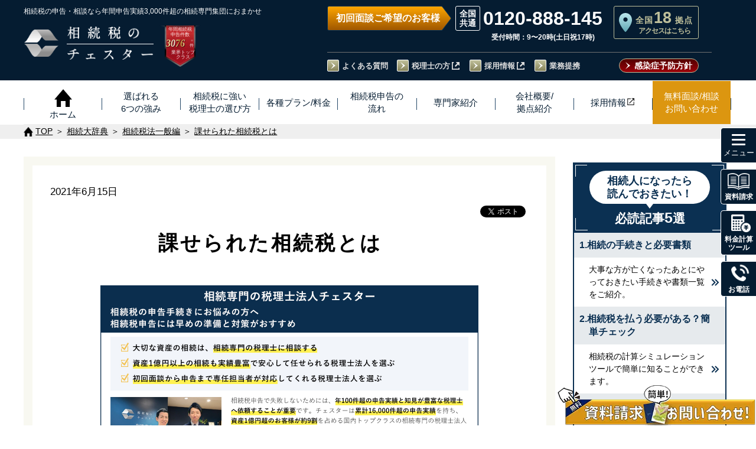

--- FILE ---
content_type: text/html; charset=UTF-8
request_url: https://chester-tax.com/encyclopedia/dic01_083.html
body_size: 23389
content:
<!doctype html><html lang="ja"><head><meta charset="UTF-8"><meta name="viewport" content="width=device-width, initial-scale=1"><meta name="format-detection" content="telephone=no"><meta name="clarity-site-verification" content="ec87324f-d5ed-4a81-a723-dd5179c531eb"/>  <script data-type="lazy" data-src="[data-uri]"></script>  
  <script type="text/javascript">(function(w, d, s, p, n, a, m) { w['ODBObject'] = n; w[n] = w[n] || function() {(w[n].q = w[n].q || []).push(arguments)}, w[n].src = p; w[n].l = 1 * new Date();a = d.createElement(s), m = d.getElementsByTagName(s)[0];a.async = 1; a.src = p; m.parentNode.insertBefore(a, m)})(window, document, 'script', 'https://assets.adsip.net/tracker.js', 'odb');
odb('start', 1951);
odb('web.pageview');
odb('phone.trackingNumber', '0120-888-145');</script> <link media="all" href="https://chester-tax.com/wp-chester-tax/wp-content/cache/autoptimize/css/autoptimize_e3384d5f63608be3e7177be47cffd2a5.css" rel="stylesheet"><title>課せられた相続税とは｜相続大辞典｜【相続税】専門の税理士60名以上｜税理士法人チェスター</title><meta name="description" content="課せられた相続税とは" /><meta name="keywords" content="課せられた相続税"><link rel="index" href="/" /><link rel="stylesheet" href="/assets/css/default.css" type="text/css" media="all"><link rel="stylesheet" href="/assets/css/drawer.css" type="text/css" media="all"><link rel="stylesheet" href="/assets/css/module.css" type="text/css" media="all"><link rel="stylesheet" href="/assets/css/common.css" type="text/css" media="all"><link rel="stylesheet" href="/assets/css/child.css" type="text/css" media="all"><link rel="stylesheet" href="/assets/css/low.css" type="text/css" media="all"><link rel="shortcut icon" type="image/vnd.microsoft.icon" href="/assets/favicons/favicon.ico"><link rel="icon" type="image/vnd.microsoft.icon" href="/assets/favicons/favicon.ico"><link rel="apple-touch-icon" sizes="57x57" href="/assets/favicons/apple-touch-icon-57x57.png"><link rel="apple-touch-icon" sizes="60x60" href="/assets/favicons/apple-touch-icon-60x60.png"><link rel="apple-touch-icon" sizes="72x72" href="/assets/favicons/apple-touch-icon-72x72.png"><link rel="apple-touch-icon" sizes="76x76" href="/assets/favicons/apple-touch-icon-76x76.png"><link rel="apple-touch-icon" sizes="114x114" href="/assets/favicons/apple-touch-icon-114x114.png"><link rel="apple-touch-icon" sizes="120x120" href="/assets/favicons/apple-touch-icon-120x120.png"><link rel="apple-touch-icon" sizes="144x144" href="/assets/favicons/apple-touch-icon-144x144.png"><link rel="apple-touch-icon" sizes="152x152" href="/assets/favicons/apple-touch-icon-152x152.png"><link rel="apple-touch-icon" sizes="180x180" href="/assets/favicons/apple-touch-icon-180x180.png"><link rel="icon" type="image/png" sizes="192x192" href="/assets/favicons/android-chrome-192x192.png"><link rel="icon" type="image/png" sizes="144x144" href="/assets/favicons/android-chrome-144x144.png"><link rel="icon" type="image/png" sizes="48x48" href="/assets/favicons/favicon-48x48.png"><link rel="icon" type="image/png" sizes="96x96" href="/assets/favicons/favicon-96x96.png"><link rel="icon" type="image/png" sizes="96x96" href="/assets/favicons/favicon-160x160.png"><link rel="icon" type="image/png" sizes="96x96" href="/assets/favicons/favicon-196x196.png"><link rel="icon" type="image/png" sizes="16x16" href="/assets/favicons/favicon-16x16.png"><link rel="icon" type="image/png" sizes="32x32" href="/assets/favicons/favicon-32x32.png"><link rel="manifest" href="/assets/favicons/manifest.json"><meta name="msapplication-TileColor" content="#2d88ef"><meta name="msapplication-TileImage" content="/assets/favicons/mstile-144x144.png"><link rel="stylesheet" href="/assets/css/contents.css" type="text/css" media="all"><link rel="stylesheet" href="/assets/css/child.css" type="text/css" media="all"><link rel="stylesheet" href="/assets/css/encyclopedia.css" type="text/css" media="all"><link rel="stylesheet" href="/assets/css/encyclopedia-newsidebar.css" type="text/css" media="all"> <script type="application/ld+json">{
  "@context" : "https://schema.org",
  "@type" : "Article",
  "mainEntityOfPage": {
    "@type": "WebPage"
  },
  "headline":"課せられた相続税とは",
  "image":  {
    "url": "https://chester-tax.com/images/encyclopedia/default_thumbnail.png"
    },
  "author" : {
    "@type" : "Person",
    "name" : "福留正明",
    "jobTitle": "代表社員",
    "url": "https://chester-tax.com/staff/staff00.html"
    },
  "publisher": {
        "@type": "Organization",
        "name": "相続税の税理士法人チェスター"
   },
   "logo": {
			"@type": "ImageObject",
			"url": "https://chester-tax.com/assets/images/encyclopedia/chester_logo_1.png"
	}
}</script> <link rel="canonical" href="https://chester-tax.com/encyclopedia/dic01_083.html"><meta name='robots' content='max-image-preview:large' /><link rel='dns-prefetch' href='//yubinbango.github.io' /><link rel='dns-prefetch' href='//ajax.googleapis.com' /><link rel='stylesheet' id='dashicons-css' href='https://chester-tax.com/wp-chester-tax/wp-includes/css/dashicons.min.css?ver=6.8.3' type='text/css' media='all' /><link rel='stylesheet' id='woit-order-a-css' href='https://ajax.googleapis.com/ajax/libs/jqueryui/1/themes/flick/jquery-ui.css?ver=6.8.3' type='text/css' media='all' /> <script type="text/javascript" src="https://chester-tax.com/wp-chester-tax/wp-includes/js/jquery/jquery.min.js?ver=3.7.1" id="jquery-core-js"></script> <script type="text/javascript" src="https://chester-tax.com/wp-chester-tax/wp-includes/js/jquery/jquery-migrate.min.js?ver=3.4.1" id="jquery-migrate-js"></script> <script type="text/javascript" src="https://yubinbango.github.io/yubinbango/yubinbango.js?ver=6.8.3" id="woit-order-js"></script> <script type="text/javascript" src="https://ajax.googleapis.com/ajax/libs/jquery/1/jquery.min.js?ver=6.8.3" id="woit-order-e-js"></script> <script type="text/javascript" src="https://ajax.googleapis.com/ajax/libs/jqueryui/1/jquery-ui.min.js?ver=6.8.3" id="woit-order-f-js"></script> <script type="text/javascript" src="https://ajax.googleapis.com/ajax/libs/jqueryui/1/i18n/jquery.ui.datepicker-ja.min.js?ver=6.8.3" id="woit-order-g-js"></script> <link rel="https://api.w.org/" href="https://chester-tax.com/wp-json/" /><link rel="alternate" title="oEmbed (JSON)" type="application/json+oembed" href="https://chester-tax.com/wp-json/oembed/1.0/embed?url=https%3A%2F%2Fchester-tax.com%2Fencyclopedia%2Fdic01_083.html" /><link rel="alternate" title="oEmbed (XML)" type="text/xml+oembed" href="https://chester-tax.com/wp-json/oembed/1.0/embed?url=https%3A%2F%2Fchester-tax.com%2Fencyclopedia%2Fdic01_083.html&#038;format=xml" /><meta property="og:image" content="https://chester-tax.com/images/img/all_thumb.png" /><meta property="og:url" content="https://chester-tax.com/encyclopedia/dic01_083.html" /><meta property="og:locale" content="ja_JP"/><meta property="og:type" content="article" /><meta property="og:title" content="課せられた相続税とは｜相続大辞典｜【相続税】専門の税理士60名以上｜税理士法人チェスター" /><meta property="og:description" content="課せられた相続税とは" /><meta property="og:site_name" content="相続税のチェスター" /></head><body  class="drawer drawer--right"> <noscript><iframe src="https://www.googletagmanager.com/ns.html?id=GTM-TP8VMT2"
 height="0" width="0" style="display:none;visibility:hidden"></iframe></noscript>  <script type="text/javascript">yahoo_snippet_vars = function() {
        var w = window;
        w.yahoo_conversion_id = 1000410346;
        w.yahoo_conversion_label = "Z4jwCKjxx3kQq_-aiwM";
        w.yahoo_conversion_value = 10000;
        w.yahoo_remarketing_only = false;
    }
    // IF YOU CHANGE THE CODE BELOW, THIS CONVERSION TAG MAY NOT WORK.
    yahoo_report_conversion = function(url) {
        yahoo_snippet_vars();
        window.yahoo_conversion_format = "3";
        window.yahoo_is_call = true;
        var opt = new Object();
        opt.onload_callback = function() {
            if (typeof(url) != 'undefined') {
                window.location = url;
            }
        }
        var conv_handler = window['yahoo_trackConversion'];
        if (typeof(conv_handler) == 'function') {
            conv_handler(opt);
        }
    }</script> <script type="text/javascript"
        src="https://s.yimg.jp/images/listing/tool/cv/conversion_async.js"></script> <div id="wrapper"><div style="display:none"></div><header id="header01">  <script type="text/javascript">(function(w, d, s, p, n, a, m) { w['ODBObject'] = n; w[n] = w[n] || function() {(w[n].q = w[n].q || []).push(arguments)}, w[n].src = p; w[n].l = 1 * new Date();a = d.createElement(s), m = d.getElementsByTagName(s)[0];a.async = 1; a.src = p; m.parentNode.insertBefore(a, m)})(window, document, 'script', 'https://assets.adsip.net/tracker.js', 'odb');
odb('start', 1951);
odb('web.pageview');
odb('phone.trackingNumber', '0120-888-145');</script> <script>window.addEventListener("load", function() {
    var referLink = document.referrer;
    if (!referLink || referLink.indexOf('chester-tax.com') === -1) {
      localStorage.removeItem("utm_source");
      localStorage.removeItem("gclid");
      localStorage.removeItem("yclid");
    }
	const utm_data = window.location.href.split("utm_source=")[1];
	localStorage.setItem("utm_data", utm_data);
    function getParameterByName(name, url) {
      if (!url) url = window.location.href;
      name = name.replace(/[\[\]]/g, '\\$&');
      var regex = new RegExp('[?&]' + name + '(=([^&#]*)|&|#|$)'),
          results = regex.exec(url);
      if (!results) return null;
      if (!results[2]) return '';
      return decodeURIComponent(results[2].replace(/\+/g, ' '));
    }
    var utm_source = getParameterByName('utm_source');
    if (utm_source && utm_source != '') {
      localStorage.setItem('utm_source', utm_source);
    }
    var gclid = getParameterByName('gclid');
    if (gclid && gclid != '') {
      localStorage.setItem('gclid', gclid);
    }
    var yclid = getParameterByName('yclid');
    if (yclid && yclid != '') {
      localStorage.setItem('yclid', yclid);
    }
  }, false);</script> <div class=""><div class="head-left"> <span class="head-left-text smt-hidden">相続税の申告・相談なら年間申告実績3,000件超の<br  class="br-1129-768">相続専門集団におまかせ</span> <a href="/" class="hover-alpha head-right-numberLink"><h2><p class="logo01"> <picture> <source type="image/webp" srcset="/assets/images/common/logo01.png.webp" class="imageNotlazy" /> <img src="/assets/images/common/logo01.png" alt="ロゴ" class="imageNotlazy"> </picture></p><div class="logoFont01"><p> <picture> <source type="image/webp" srcset="/assets/images/common/logoFont01_02.png.webp" class="imageNotlazy" /> <img src="/assets/images/common/logoFont01_02.png" alt="相続税の税理士法人チェスター" class="imageNotlazy"> </picture></p><p> <picture> <source type="image/webp" srcset="/assets/images/common/logoFont01_01.png.webp" class="imageNotlazy" /> <img src="/assets/images/common/logoFont01_01.png" alt="相続税の税理士法人チェスター" class="imageNotlazy"> </picture></p></div></h2> </a><div class="head-right-numberPc tablet-hidden2"> <picture> <source type="image/webp" srcset="/assets/images/common/head-number3.png.webp" class="imageNotlazy" /> <img src="/assets/images/common/head-number3.png" alt="年間相続税申告件数 3,076件(令和7年実績) 業界トップクラス" width="190" height="220" class="imageNotlazy"> </picture><p class="head-right-numberPc-title">年間相続税<br>申告件数</p><p class="head-right-numberPc-num">3076</p><p class="head-right-numberPc-text1">※</p><p class="head-right-numberPc-text2">件</p><p class="head-right-numberPc-text3">業界トップ<br>クラス</p></div><div class="head-right-numberSmt" id="head-areaBtn"><div class="sp-site-text">【全国18拠点】<br>各事務所アクセス&#187;</div></div></div><div class="head-right tablet-hidden smt-hidden"><div class="head-right-box"><div class="head-right-info"><p class="head-info-hours time">初回面談ご希望のお客様</p><div class="head-info-tel-box"><div class="head-info-tel"> <span><a href="tel:0120-888-145" onclick="goog_report_conversion('tel:0120-888-145');yahoo_report_conversion(undefined);return false;" class="telhref ff_roboto">0120-888-145</a></span><p class="openTime">受付時間：9〜20時(土日祝17時)</p></div></div> <a href="/corp/shop.php" class="head-right-corp"><p class="head-right-corp-txt01">全国<span class="head-right-corp-num ff_roboto">18</span>拠点</p><p class="head-right-corp-txt02">アクセスはこちら</p> </a></div><div class="head-right-btn"><ul class="head-nav clearfix"><li class="head-nav-item"><a href="/qa.html" class="hover-line">よくある質問</a></li><li class="head-nav-item"><a href="/academy/service" target="_blank" class="hover-line to-share">税理士の方</a></li><li class="head-nav-item"><a href="/recruit/" target="_blank" rel="noopener" class="hover-line to-share">採用情報</a></li><li class="head-nav-item"><a href="/shuzai/irai.html" class="hover-line" target="_blank" rel="noopener">業務提携</a></li></ul> <a class="head-right-btn-siryou" href="/ウイルス対策.html">感染症予防方針</a></div></div></div></div></header><div id="phone-btn"><p class="contact-text"></p></div><div id="contact-btn"><p class="contact-text"></p></div> <button type="button" class="drawer-toggle drawer-hamburger" id="hamburger-btn"> <span class="sr-only">toggle navigation</span> <span class="hamburger-icon"> <i class="hamburger-line1"></i> <i class="hamburger-line2"></i> <i class="hamburger-line3"></i><p class="hamburger-text"></p> </span> </button><div id="head-areaSmtBtn"><p class="contact-text"></p></div><div class="area-mainVisual"><div class="area-wrap"><div class="closePreBtn"></div><h3 class="area-selection-title">各事務所詳細ページに飛びます</h3><div class="area-selection-list"><ul class="area-buttons"><li class="area-button"><a href="/corp/tokyo.php"><span>東京</span></a></li><li class="area-button"><a href="/corp/akasaka-sannoh.php"><span>赤坂山王</span></a></li><li class="area-button"><a href="/corp/shinjuku.php"><span>新宿</span></a></li><li class="area-button"><a href="/corp/ikebukuro.php"><span>池袋</span></a></li><li class="area-button"><a href="/corp/shibuya.php"><span>渋谷</span></a></li><li class="area-button"><a href="/corp/kita-senju.php"><span>北千住</span></a></li><li class="area-button"><a href="/corp/tachikawa.php"><span>立川</span></a></li><li class="area-button"><a href="/corp/chiba.php"><span>千葉</span></a></li><li class="area-button"><a href="/corp/omiya.php"><span>大宮</span></a></li><li class="area-button"><a href="/corp/kawasaki.php"><span>川崎</span></a></li><li class="area-button"><a href="/corp/yokohama.php"><span>横浜</span></a></li><li class="area-button"><a href="/corp/shonan-fujisawa.php"><span>湘南藤沢</span></a></li><li class="area-button"><a href="/corp/saku-karuizawa.php"><span>佐久軽井沢</span></a></li><li class="area-button"><a href="/corp/nagoya.php"><span>名古屋</span></a></li><li class="area-button"><a href="/corp/kyoto.php"><span>京都</span></a></li><li class="area-button"><a href="/corp/osaka.php"><span>大阪</span></a></li><li class="area-button"><a href="/corp/kobe.php"><span>神戸</span></a></li><li class="area-button"><a href="/corp/fukuoka.php"><span>福岡</span></a></li></ul></div></div></div><nav class="drawer-nav sp-navi" id="drawer-nav"><div class="w1200-wrap"><p class="drawer-tit">メニュー</p> <a href="/plan/"><div class="first_navi btn_hover">各種プラン/料金</div></a><ul class="drawer-menu" id="drawer-menu01"><li class="drawer-dropdown drawer-item-dropdown"> <button type="button" data-toggle="dropdown" class="drawer-item-box">相続税申告</button><ul class="drawer-dropdown-menu"><li><a class="drawer-dropdown-item" href="/plan/all.html">相続税申告プラン</a></li><li><a class="drawer-dropdown-item" href="/plan/asset.html">5億円以上の資産の方</a></li><li><a class="drawer-dropdown-item" href="/plan/global-inheritance.html">国際相続税申告プラン</a></li><li><a class="drawer-dropdown-item" href="/plan/2opinion.html">セカンドオピニオン</a></li></ul></li><li class="drawer-dropdown drawer-item-dropdown"> <button type="button" data-toggle="dropdown" class="drawer-item-box">生前・相続対策</button><ul class="drawer-dropdown-menu"><li><a href="/lp/landowner/" class="drawer-dropdown-item">不動産をご所有の方</a></li><li><a href="/plan/billion.html" class="drawer-dropdown-item">資産10億円以上の方</a></li><li><a href="/plan/practitioner.html" class="drawer-dropdown-item">開業医の方</a></li><li class="externalSite"><a href="/jigyo-shokei/" target="_blank" class="drawer-dropdown-item">企業オーナー<span class="iconFile02 bottom02px-smt">【事業承継<span class="pr5">】</span></span></a></li><li class="externalSite"><li><a href="/lp/ma/" target="_blank" class="drawer-dropdown-item">M&A（会社売却）<span class="iconFile02 bottom02px-smt">支<span class="pr5">援</span></span></a></li><li class="externalSite"><a href="/yuigon/" target="_blank" class="drawer-dropdown-item">遺言作成<br class="none460"><span class="iconFile02 bottom02px-smt">サポー<span class="pr5">ト</span></span></a></li><li><a href="/plan/trial.html" class="drawer-dropdown-item">その他の相続対策プラン</a></li></ul></li><li class="drawer-dropdown drawer-item-dropdown"> <button type="button" data-toggle="dropdown" class="drawer-item-box">相続税申告の流れ<span class="sp-navi-br01">・その他・手続き</span></button><ul class="drawer-dropdown-menu"><li><a href="/flow.html" class="drawer-dropdown-item">相続税申告の流れ</a></li><li><a href="/plan/ia.html" class="drawer-dropdown-item">財産調査/名義変更</a></li><li><a href="/plan/5ys.html" class="drawer-dropdown-item">相続税還付</a></li><li><a href="/plan/invest.html" class="drawer-dropdown-item">税務調査立会</a></li><li class="externalSite"><a href="/lp/isan_online/" target="_blank" class="drawer-dropdown-item">相続手続き<br class="none460"><span class="iconFile02 bottom02px-smt">サポー<span class="pr5">ト</span></span></a></li></ul></li><li class="drawer-dropdown drawer-item-dropdown"> <button type="button" data-toggle="dropdown" class="drawer-item-box">お客様の状況に応じた対応</button><ul class="drawer-dropdown-menu"><li><a class="drawer-dropdown-item" href="/plan/asset.html">5億円以上の資産の方</a></li><li><a class="drawer-dropdown-item" href="/plan/farm.html">農家の方</a></li><li><a class="drawer-dropdown-item" href="/plan/unlisted.html">非上場会社オーナー</a></li><li><a class="drawer-dropdown-item" href="/plan/international.html">国際相続案件</a></li><li><a class="drawer-dropdown-item" href="/plan/weekend.html">平日日中お忙しい方</a></li><li><a class="drawer-dropdown-item" href="/plan/limit.php">申告期限が迫っている方</a></li><li><a class="drawer-dropdown-item" href="/plan/kifu.html">相続財産からの寄付</a></li></ul></li><li class="drawer-item drawer-single02"><a href="/service.html" class="drawer-item-box">当事務所の強み</a></li><li class="drawer-item drawer-single02"><a href="/recommend.html" class="drawer-item-box">同業の税理士の先生から選ばれる理由</a></li><li class="drawer-item drawer-single02"><a href="/howtochoose.html" class="drawer-item-box">相続専門税理士の選び方</a></li><li class="drawer-item drawer-single02"><a href="/voice2/" class="drawer-item-box">お客様の声</a></li><li class="drawer-item drawer-single01"><a href="/mitsumori.html" class="drawer-item-box">◆税理士報酬◆<br />概算見積り<br class="none750" />自動計算</a></li><li class="drawer-item drawer-single01"><a href="/mitsumori2.html" class="drawer-item-box">相続税はいくら？<br />自動計算<br class="none750" />シミュレーション</a></li></ul> <a href="/corp/"><div class="first_navi btn_hover">税理士法人チェスター<span class="inline-block">について</span></div></a><ul class="drawer-menu" id="drawer-menu02"><li class="drawer-dropdown drawer-item-dropdown"> <button type="button" data-toggle="dropdown" class="drawer-item-box">会社概要/拠点紹介</button><ul class="drawer-dropdown-menu"><li><a href="/corp/" class="drawer-dropdown-item">会社概要</a></li><li><a href="/about.html" class="drawer-dropdown-item">代表者挨拶</a></li><li><a href="/chester-mission.html" class="drawer-dropdown-item">チェスターミッション</a></li><li><a href="/staff/" class="drawer-dropdown-item">専門家紹介</a></li><li><a href="/quality.html" class="drawer-dropdown-item">選ばれるチェスター品質</a></li><li><a href="/story.html" class="drawer-dropdown-item">チェスター物語</a></li><li><a href="/alliance.html" class="drawer-dropdown-item">業務提携先税理士事務所一覧</a></li><li class="baseIntroSmt"> 　<p>拠点紹介</p> 　<ul> 　　<li><a href="/corp/tokyo.php" class="drawer-dropdown-item">東京本店</a></li><li><a href="/corp/akasaka-sannoh.php" class="drawer-dropdown-item">赤坂山王事務所</a></li><li><a href="/corp/shinjuku.php" class="drawer-dropdown-item">新宿事務所</a></li><li><a href="/corp/ikebukuro.php" class="drawer-dropdown-item">池袋事務所</a></li><li><a href="/corp/shibuya.php" class="drawer-dropdown-item">渋谷事務所</a></li><li><a href="/corp/kita-senju.php" class="drawer-dropdown-item">北千住事務所</a></li><li><a href="/corp/tachikawa.php" class="drawer-dropdown-item">立川事務所</a></li><li><a href="/corp/kawasaki.php" class="drawer-dropdown-item">川崎事務所</a></li><li><a href="/corp/yokohama.php" class="drawer-dropdown-item">横浜事務所</a></li><li><a href="/corp/shonan-fujisawa.php" class="drawer-dropdown-item">湘南藤沢事務所</a></li><li><a href="/corp/chiba.php" class="drawer-dropdown-item">千葉事務所</a></li><li><a href="/corp/omiya.php" class="drawer-dropdown-item">大宮事務所</a></li><li><a href="/corp/saku-karuizawa.php" class="drawer-dropdown-item">佐久軽井沢事務所</a></li><li><a href="/corp/nagoya.php" class="drawer-dropdown-item">名古屋事務所</a></li><li><a href="/corp/kyoto.php" class="drawer-dropdown-item">京都事務所</a></li><li><a href="/corp/osaka.php" class="drawer-dropdown-item">西日本本社(大阪)</a></li><li><a href="/corp/kobe.php" class="drawer-dropdown-item">神戸事務所</a></li><li><a href="/corp/fukuoka.php" class="drawer-dropdown-item">福岡事務所</a></li> 　</ul></li></ul></li><li class="drawer-dropdown drawer-item-dropdown"> <button type="button" data-toggle="dropdown" class="drawer-item-box">相続実務支援サービス【士業の先生方向け】</button><ul class="drawer-dropdown-menu"><li><a href="/professional.html" class="drawer-dropdown-item">相続実務支援サービス【士業の先生方向け】</a></li><li><a href="/support2.html" class="drawer-dropdown-item">弁護士・司法書士の先生方へ</a></li><li class="externalSite"><a href="/academy/member-ship/" target="_blank" class="drawer-dropdown-item" rel="noopener">相続実務<span class="iconFile02 bottom02px-smt">アカデミ<span class="pr5">ー</span></span></a></li><li class="externalSite"><a href="/academy/service" class="drawer-dropdown-item" target="_blank" rel="noopener">相続業務外注<span class="iconFile02 bottom02px-smt">サービ<span class="pr5">ス</span></span></a></li><li><a href="/research/" class="drawer-dropdown-item">チェスター相続実務研究所</a></li></ul></li><li class="drawer-dropdown drawer-item-dropdown"> <button type="button" data-toggle="dropdown" class="drawer-item-box">無料面談相談＆お問合せ</button><ul class="drawer-dropdown-menu"><li><a href="/contact/contact.php" class="drawer-dropdown-item">無料面談相談＆お問合せ</a></li><li><a href="/ic/" class="drawer-dropdown-item">【あんしん相続準備】<br>事前登録割引制度</a></li><li><a href="/qa.html" class="drawer-dropdown-item">よくある質問</a></li><li><a href="/siryou/" class="drawer-dropdown-item">[無料]資料請求</a></li><li><a href="/contact2.html" class="drawer-dropdown-item">無料個別相談会</a></li></ul></li><li class="drawer-dropdown drawer-item-dropdown"> <button type="button" data-toggle="dropdown" class="drawer-item-box">相続に関するお役立ち情報</button><ul class="drawer-dropdown-menu"><li><a href="/contents/" class="drawer-dropdown-item">はじめての相続</a></li><li><a href="/encyclopedia/" class="drawer-dropdown-item">相続大辞典</a></li><li><a href="/revision_menu/" class="drawer-dropdown-item">税制改正情報</a></li><li class="hnavi"><a href="/download/" class="drawer-dropdown-item">資料ダウンロード<br /><span class="fs80">(必要資料準備ガイド等)</span></a></li><li><a href="/tax-savings_case.html" class="drawer-dropdown-item">相続税の削減事例</a></li></ul></li><li class="drawer-item drawer-single02"><a href="/recruit/" target="_blank" class="drawer-item-box">採用情報</a></li><li class="drawer-item drawer-single02"><a href="/column/" class="drawer-item-box">NEWS一覧</a></li><li class="drawer-item drawer-single02"><a href="/shuzai/" class="drawer-item-box">取材履歴・お知らせ等</a></li><li class="drawer-item drawer-single02"><a href="/shuzai/irai.html" class="drawer-item-box">取材・セミナーのご依頼</a></li></ul></div></nav><nav class="drawer-nav pc-navi" id="drawer-nav"><div class="w1200-wrap"><p class="drawer-tit">メニュー</p> <a href="/plan/"><div class="first_navi btn_hover">各種プラン/料金</div></a><ul class="plan_list"><li class="m_navi"><p class="m_navitxt">相続税申告</p><ul class="s_navi"><li><a href="/plan/all.html" class="hover-line">相続税申告プラン</a></li><li><a href="/plan/asset.html" class="hover-line">5億円以上の資産の方</a></li><li><a href="/plan/global-inheritance.html" class="hover-line">国際相続税申告プラン</a></li><li><a href="/plan/2opinion.html" class="hover-line">セカンドオピニオン</a></li></ul></li><li class="m_navi"><a href="/plan/trial.html" class="block"><p class="m_navitxt btn_hover">生前・相続対策</p></a><ul class="s_navi"><li><a href="/lp/landowner/" class="hover-line">不動産をご所有の方</a></li><li><a href="/plan/billion.html" class="hover-line">資産10億円以上の方</a></li><li><a href="/plan/practitioner.html" class="hover-line">開業医の方</a></li><li><a href="/jigyo-shokei/" target="_blank" class="hover-line">企業オーナー<span class="iconFile02 bottom02px">【事業承継<span class="pr5">】</span></span></a></li><li><a href="/lp/ma/" target="_blank" class="hover-line">M&A<span class="iconFile02 bottom02px">（会社売却）<br class="none751-767">支<span class="pr5">援</span></span></a></li><li><a href="/yuigon/" target="_blank" class="hover-line">遺言作成<span class="iconFile02 bottom02px">サポー<span class="pr5">ト</span></span></a></li></ul></li><li class="m_navi"><p class="m_navitxt">相続手続・その他</p><ul class="s_navi"><li><a href="/flow.html" class="hover-line">相続税申告の流れ</a></li><li><a href="/plan/ia.html" class="hover-line">財産調査/名義変更</a></li><li><a href="/plan/5ys.html" class="hover-line">相続税還付</a></li><li><a href="/plan/invest.html" class="hover-line">税務調査立会</a></li><li><a href="/lp/isan_online/" target="_blank" class="hover-line">相続手続き<span class="iconFile02 bottom02px">サポー<span class="pr5">ト</span></span></a></li></ul></li><li class="m_navi"><p class="m_navitxt">お客様の状況に応じた対応</p><ul class="s_navi"><li><a href="/plan/asset.html" class="hover-line">5億円以上の資産の方</a></li><li><a href="/plan/farm.html" class="hover-line">農家の方</a></li><li><a href="/plan/unlisted.html" class="hover-line">非上場会社オーナー</a></li><li><a href="/plan/international.html" class="hover-line">国際相続案件</a></li><li><a href="/plan/weekend.html" class="hover-line">平日日中お忙しい方</a></li><li><a href="/plan/limit.php" class="hover-line">申告期限が迫っている方</a></li><li><a href="/plan/kifu.html" class="hover-line">相続財産からの寄付</a></li></ul></li></ul><ul class="plan_udlist"><li class="m_navi btn_hover navi_list04"><a href="/service.html"><p class="m_navitxt">当事務所の強み</p></a></li><li class="m_navi btn_hover navi_list04"> <a href="/recommend.html"><p class="m_navitxt">同業の税理士の先生から選ばれる理由</p></a></li><li class="m_navi btn_hover navi_list04"><a href="/howtochoose.html"><p class="m_navitxt">相続専門税理士の選び方</p></a></li></ul><ul class="plan_udlist"><li class="m_navi btn_hover navi_list04"><a href="/mitsumori.html"><p class="m_navitxt">税理士報酬◆概算見積り自動計算</p></a></li><li class="m_navi btn_hover navi_list04"><a href="/mitsumori2.html"><p class="m_navitxt">相続税自動計算シミュレーション</p></a></li><li class="m_navi btn_hover navi_list04"><a href="/voice2/"><p class="m_navitxt">お客様の声</p></a></li></ul><ul class="other_list"><li class="m_navi"><a href="/corp/"><p class="m_navitxt btn_hover">会社概要</p></a><ul class="s_navi"><li><a href="/about.html" class="hover-line">代表者挨拶</a></li><li><a href="/chester-mission.html" class="hover-line">チェスターミッション</a></li><li><a href="/staff/" class="hover-line">専門家紹介</a></li><li><a href="/quality.html" class="hover-line">選ばれるチェスター品質</a></li><li><a href="/story.html" class="hover-line">チェスター物語</a></li><li><a href="/alliance.html" class="hover-line">業務提携先税理士事務所一覧</a></li></ul></li><li class="m_navi"><a href="/professional.html"><p class="m_navitxt btn_hover">相続実務支援サービス【士業の先生方向け】</p></a><ul class="s_navi"><li><a href="/academy/service" target="_blank" class="hover-line">相続実務サポートサービス<span class="iconFile02 bottom02px">【税理士の先生方向け<span class="pr5">】</span></span></a></li><li><a href="/support2.html" class="hover-line">弁護士・司法書士の先生方へ</a></li><li><a href="/academy/member-ship/" target="_blank" class="hover-line">相続実務<span class="iconFile02 bottom02px">アカデミ<span class="pr5">ー</span></span></a></li><li><a href="/research/" class="hover-line">チェスター相続実務研究所</a></li></ul></li><li class="m_navi"><a href="/contact/contact.php"><p class="m_navitxt btn_hover">無料面談相談＆お問合せ</p></a><ul class="s_navi"><li><a href="/ic/" class="hover-line">【あんしん相続準備】<br>事前登録割引制度</a></li><li><a href="/qa.html" class="hover-line">よくある質問</a></li><li><a href="/siryou/" class="hover-line">[無料]資料請求</a></li><li><a href="/contact2.html" class="hover-line">無料個別相談会</a></li></ul></li><li class="m_navi"><p class="m_navitxt">相続に関するお役立ち情報</p><ul class="s_navi"><li><a href="/contents/" class="hover-line">はじめての相続</a></li><li><a href="/encyclopedia/" class="hover-line">相続大辞典</a></li><li><a href="/revision_menu/" class="hover-line">税制改正情報</a></li><li class="hnavi"><a href="/download/" class="hover-line">資料ダウンロード<span class="fs80">（必要資料準備ガイド等）</span></a></li><li><a href="/tax-savings_case.html" class="hover-line">相続税の削減事例</a></li></ul></li></ul><ul class="other_list"><li class="m_navi baseIntroPc"><p>拠点紹介</p><ul class="s_navi"><li><a href="/corp/tokyo.php" class="hover-line">東京本店</a></li><li><a href="/corp/akasaka-sannoh.php" class="hover-line">赤坂山王事務所</a></li><li><a href="/corp/shinjuku.php" class="hover-line">新宿事務所</a></li><li><a href="/corp/ikebukuro.php" class="hover-line">池袋事務所</a></li><li><a href="/corp/shibuya.php" class="hover-line">渋谷事務所</a></li><li><a href="/corp/kita-senju.php" class="hover-line">北千住事務所</a></li><li><a href="/corp/tachikawa.php" class="hover-line">立川事務所</a></li><li><a href="/corp/kawasaki.php" class="hover-line">川崎事務所</a></li><li><a href="/corp/yokohama.php" class="hover-line">横浜事務所</a></li><li><a href="/corp/shonan-fujisawa.php" class="hover-line">湘南藤沢事務所</a></li><li><a href="/corp/chiba.php" class="hover-line">千葉事務所</a></li><li><a href="/corp/omiya.php" class="hover-line">大宮事務所</a></li><li><a href="/corp/saku-karuizawa.php" class="hover-line">佐久軽井沢事務所</a></li><li><a href="/corp/nagoya.php" class="hover-line">名古屋事務所</a></li><li><a href="/corp/kyoto.php" class="hover-line">京都事務所</a></li><li><a href="/corp/osaka.php" class="hover-line">西日本本社(大阪)</a></li><li><a href="/corp/kobe.php" class="hover-line">神戸事務所</a></li><li><a href="/corp/fukuoka.php" class="hover-line">福岡事務所</a></li></ul></li><li class="m_navi btn_hover navi_list04"><a href="/column/"><p class="m_navitxt">NEWS一覧</p></a></li><li class="m_navi btn_hover navi_list04"><a href="/shuzai/"><p class="m_navitxt">取材履歴・お知らせ等</p></a></li><li class="m_navi btn_hover navi_list04"><a href="/shuzai/irai.html"><p class="m_navitxt">取材・セミナーのご依頼</p></a></li><li class="m_navi btn_hover navi_list04"><a href="/recruit/" target="_blank"><p class="m_navitxt">採用情報</p></a></li></ul></div></nav><div class="menu-smt"><ul><li class="m_navi btn_hover navi_list04"><a href="/howtochoose.html" class="block"><p>税理士の<br>選び方</p></a></li><li class="m_navi btn_hover navi_list04 navi_width_29"><a href="/plan/" class="block"><p>料金<span class="inline-block">プラン</span></p></a></li><li class="m_navi btn_hover navi_list04 navi_width_29"><a href="/staff/" class="block"><p>スタッフ</p></a></li><li class="m_navi btn_hover navi_list04"><a href="/recruit/" target="_blank" class="block"><p>採用<br/>情報</p></a></li></ul></div>  <script>window.addEventListener("load", function() {
		var postTitle = '課せられた相続税とは...';
		var postLink = window.location.href;
		var postId = '979null';
		var postImgUrl = '';
		var postLable = 'null';
		var shuzaiTag = '';
		if (postLink == 'http://chester-tax.comlc/' || 
			postLink == 'http://chester-tax.com/' ||
			postLink == 'https://chester-tax.com/' ||
			postLink == 'http://stg.chester-tax.com/' ||
			postLink == 'https://stg.chester-tax.com/' ||
			postLink.indexOf('http://chester-tax.comlc/#') != -1 ||
			postLink.indexOf('http://chester-tax.com/#') != -1 ||
			postLink.indexOf('https://chester-tax.com/#') != -1 ||
			postLink.indexOf('http://stg.chester-tax.com/#') != -1 ||
			postLink.indexOf('https://stg.chester-tax.com/#') != -1
			) {
			postImgUrl = '/images/img/TOP.png';
			postTitle = 'TOPページ';
		} else if (
			postLink == 'http://chester-tax.comlc/staff/' || 
			postLink == 'http://chester-tax.com/staff/' ||
			postLink == 'https://chester-tax.com/staff/' ||
			postLink == 'http://stg.chester-tax.com/staff/' ||
			postLink == 'https://stg.chester-tax.com/staff/') {
			postImgUrl = '/images/img/all_staff.png';
			postTitle = 'スタッフ紹介';
		} else if (
			postLink == 'http://chester-tax.comlc/encyclopedia/' || 
			postLink == 'http://chester-tax.com/encyclopedia/' ||
			postLink == 'https://chester-tax.com/encyclopedia/' ||
			postLink == 'http://stg.chester-tax.com/encyclopedia/' ||
			postLink == 'https://stg.chester-tax.com/encyclopedia/') {
			postTitle = '相続大辞典 - 一覧ページ';
		} else if (
			postLink == 'http://chester-tax.comlc/column' || 
			postLink == 'http://chester-tax.com/column' ||
			postLink == 'https://chester-tax.com/column' ||
			postLink == 'http://stg.chester-tax.com/column' ||
			postLink == 'https://stg.chester-tax.com/column' ||
			postLink == 'http://chester-tax.comlc/column/' || 
			postLink == 'http://chester-tax.com/column/' ||
			postLink == 'https://chester-tax.com/column/' ||
			postLink == 'http://stg.chester-tax.com/column/' ||
			postLink == 'https://stg.chester-tax.com/column/' ||
			postLink.indexOf('http://chester-tax.comlc/column/page') != -1 ||
			postLink.indexOf('http://chester-tax.com/column/page') != -1 ||
			postLink.indexOf('https://chester-tax.com/column/page') != -1 ||
			postLink.indexOf('http://stg.chester-tax.com/column/page') != -1 ||
			postLink.indexOf('https://stg.chester-tax.com/column/page') != -1) {
			postTitle = 'チェスターNEWS';
			postImgUrl = '/images/img/チェスターNEWS.png';
		} else if (
			postLink == 'http://chester-tax.comlc/shuzai' || 
			postLink == 'http://chester-tax.com/shuzai' ||
			postLink == 'https://chester-tax.com/shuzai' ||
			postLink == 'http://stg.chester-tax.com/shuzai' ||
			postLink == 'https://stg.chester-tax.com/shuzai' ||
			postLink == 'http://chester-tax.comlc/shuzai/' || 
			postLink == 'http://chester-tax.com/shuzai/' ||
			postLink == 'https://chester-tax.com/shuzai/' ||
			postLink == 'http://stg.chester-tax.com/shuzai/' ||
			postLink == 'https://stg.chester-tax.com/shuzai/' ||
			postLink.indexOf('http://chester-tax.comlc/shuzai/page') != -1 ||
			postLink.indexOf('http://chester-tax.com/shuzai/page') != -1 ||
			postLink.indexOf('https://chester-tax.com/shuzai/page') != -1 ||
			postLink.indexOf('http://stg.chester-tax.com/shuzai/page') != -1 ||
			postLink.indexOf('https://stg.chester-tax.com/shuzai/page') != -1) {
			postTitle = '取材・セミナー履歴';
		} else if (
			postLink.indexOf('http://chester-tax.comlc/?shuzai_tag=') != -1 ||
			postLink.indexOf('http://chester-tax.com/?shuzai_tag=') != -1 ||
			postLink.indexOf('https://chester-tax.com/?shuzai_tag=') != -1 ||
			postLink.indexOf('http://stg.chester-tax.com/?shuzai_tag=') != -1 ||
			postLink.indexOf('https://stg.chester-tax.com/?shuzai_tag=') != -1) {
			postTitle = shuzaiTag;
		} else if (
			(postLink.indexOf('http://chester-tax.comlc/encyclopedia/') != -1  || 
			postLink.indexOf('http://chester-tax.com/encyclopedia/') != -1 ||
			postLink.indexOf('https://chester-tax.com/encyclopedia/') != -1 ||
			postLink.indexOf('http://stg.chester-tax.com/encyclopedia/') != -1 ||
			postLink.indexOf('https://stg.chester-tax.com/encyclopedia/') != -1) 
			&& postLink.indexOf('index.html') != -1) {
			postTitle = postLable;
		} else if (
			postLink == 'http://chester-tax.comlc/voice2/' || 
			postLink == 'http://chester-tax.com/voice2/' ||
			postLink == 'https://chester-tax.com/voice2/' ||
			postLink == 'http://stg.chester-tax.com/voice2/' ||
			postLink == 'https://stg.chester-tax.com/voice2/' ||
			postLink == 'http://chester-tax.comlc/voice2' || 
			postLink == 'http://chester-tax.com/voice2' ||
			postLink == 'https://chester-tax.com/voice2' ||
			postLink == 'http://stg.chester-tax.com/voice2' ||
			postLink == 'https://stg.chester-tax.com/voice2') {
			postTitle = 'お客様の声 - 一覧ページ';
		}

		var postItem = {postTitle : postTitle, postLink: postLink, postId: postId, postImgUrl: postImgUrl};

		var hisItems = localStorage.getItem('hisItems');
		if (!hisItems) {
			hisItems = [];
		} else {
			hisItems = JSON.parse(hisItems);
		}

		//generate latest visited html
		for (var i = hisItems.length - 1; i >= 0; i--) {
			var item = hisItems[i];
			var article = $.parseHTML('<article></article>');
			var articleInner = $.parseHTML('<div class="post-article-inner"></div>');
			$(article).append(articleInner);
			var postThumbWrap = $.parseHTML('<div class="post-thumb-wrap"></div>');
			$(articleInner).append(postThumbWrap);
			var thumbnail = '<div class="post-thumbnail"><a href="' + item.postLink + '"><div class="img" style="background-image:url('+ (item.postImgUrl ? item.postImgUrl : '/images/encyclopedia/default_thumbnail.png') + ');"></div></a></div>';
			$(postThumbWrap).append(thumbnail);

			var artContent = $.parseHTML('<div class="article-content"></div>');
			var artTitle = '<p class="post-title"><a href="'+ item.postLink + '" class="underLine textBlue2 hover-orange">'+ item.postTitle + '</a></p>';
			$(artContent).append(artTitle);
			$(articleInner).append(artContent);
			$('#latest_visited').append(article);
		}

		for (var idx = 0; idx < hisItems.length; idx++) {
			if (hisItems[idx].postId == postItem.postId) {
				hisItems.splice(idx, 1);
				break;
			}
		}

		hisItems.push(postItem);

		if (hisItems.length > 5) {
			hisItems.shift();
		}
		localStorage.setItem('hisItems', JSON.stringify(hisItems));
	}, false);</script> <div id="gl-nav" class="tablet-hidden smt-hidden"><ul id="gl-menu" class="clearfix" ontouchstart=""><li data-current="home" class="gl-item gl-item__first"><a href="/" class="gl-link__logoImg"><p>ホーム</p></a></li><li data-current="feature" class="gl-item"><a href="/service.html" class="gl-link"><p><span class="inline-block">選ばれる</span><span class="inline-block">6つの強み</span></p></a></li><li data-current="method" class="gl-item"><a href="/howtochoose.html" class="gl-link__row2"><p><span class="inline-block">相続税に強い</span><span class="inline-block">税理士</span>の<span class="inline-block">選び方</span></p></a></li><li data-current="plan" class="gl-item"><a href="/plan/" class="gl-link"><p><span class="inline-block">各種プラン</span>/<span class="inline-block">料金</span></p></a></li><li data-current="professional" class="gl-item"><a href="/flow.html" class="gl-link__row2"><p>相続税<span class="inline-block">申告</span>の<span class="inline-block">流れ</span></p></a></li><li data-current="voice2" class="gl-item"><a href="/staff/" class="gl-link"><p>専門家<span class="inline-block">紹介</span></p></a></li><li data-current="corporation" class="gl-item"><a href="/corp/" class="gl-link__row2"><p>会社概要/<br>拠点紹介</p></a></li><li data-current="document" class="gl-item"><a href="/recruit/" target="_blank" class="gl-link"><p style="padding-right: 14px;">採用情<span class="iconFile01-01-pc iconFile02-01-smt hovarIcon01-pc hovarIcon02-smt bottom04px"><span style="padding-right: 2px;">報</span></span></p></a></li><li data-current="contact" class="gl-item gl-item-contact"><a href="/contact/contact.php" class="gl-link__row2 bg01"><p>無料面談/相談<br>お問い合わせ</p></a></li></ul><div id="gl-nav-palan" class="w1200-wrap tablet-hidden smt-hidden gl-nav-contents"><div class="gl-nav-palan-contents"><div class="gl-nav-palan-supplement"><p class="tit-gray-bottomLine__right">お客様のご要望に応じた各種プランをご用意しております。</p></div><div class="gl-nav-palanMenu fs0"><div class="gl-nav-palanLeft inline-block"><ul class="fs0"><li class="inline-block"><p class="bg-navy">相続が発生している方</p><div><ul><li class="left-arrow__dullBlue"><a class="hover-orange hover-line fs115 bold" href="/plan/all.html">相続税申告プラン</a></li><li class="left-arrow__dullBlue"><a class="hover-orange hover-line" href="/plan/asset.html">5億円以上の資産の方【大型案件】</a></li><li class="left-arrow__dullBlue"><a class="hover-orange hover-line" href="/plan/global-inheritance.html">国際相続税申告プラン【英語対応】</a></li><li class="left-arrow__dullBlue"><a class="hover-orange hover-line" href="/plan/2opinion.html">セカンドオピニオンサービス</a></li><li class="left-arrow__dullBlue"><a class="hover-orange hover-line" href="/isan_online/" target="_blank">相続手続き<span class="inline-block iconFile01 bottom06px">サポートパック</span></a></li></ul></div></li><li class="inline-block"><p class="bg-navy">生前対策を<br>検討されている方</p><div><ul><li class="left-arrow__dullBlue"><a class="hover-orange hover-line" href="/plan/trial.html">生前・相続対策プラン</a></li><li class="left-arrow__dullBlue"><a class="hover-orange hover-line" href="/lp/landowner/">不動産をご所有の方</a></li><li class="left-arrow__dullBlue"><a class="hover-orange hover-line" href="/plan/billion.html">資産10億円以上の方</a></li><li class="left-arrow__dullBlue"><a class="hover-orange hover-line" href="/jigyo-shokei/" target="_blank">企業オーナー<span class="inline-block iconFile01 bottom06px">【事業承継】</span></a></li><li class="left-arrow__dullBlue"><a class="hover-orange hover-line" href="/lp/ma/" target="_blank">M&A（会社売却）<span class="inline-block iconFile01 bottom06px">支援</span></a></li><li class="left-arrow__dullBlue"><a class="hover-orange hover-line" href="/yuigon/" target="_blank">遺言作成<span class="inline-block iconFile01 bottom06px">サポート</span></span></a></li></ul></div></li><li class="inline-block"><p class="bg-navy">既に相続税申告が<br>終わった方</p><div><ul><li class="left-arrow__dullBlue"><a class="hover-orange hover-line" href="/plan/5ys.html">相続税還付</a></li><li class="left-arrow__dullBlue"><a class="hover-orange hover-line" href="/plan/invest.html">税務調査立会</a></li></ul></div></li></ul></div><div class="gl-nav-palanRight inline-block"><ul><li class="mb10px"><a class="btn-type3-arrow__left fs115" href="/mitsumori.html"><span class="fs140 bold">報酬・費用</span>概算お見積り</a></li><li><a class="btn-type3-arrow__left fs115" href="/mitsumori2.html"><span class="fs140 bold">相続税</span>計算シミュレーション</a></li></ul></div></div></div></div><div id="gl-nav-corp" class="w1200-wrap tablet-hidden smt-hidden gl-nav-contents"><div class="fs0"><div class="inline-block"><p class="fs120 bold">税理士法人チェスターについて</p></div><div class="inline-block"><ul class="fs0"> 　　<li class="inline-block"><a href="/corp/">会社概要</a></li><li class="inline-block"><a href="/about.html">代表者挨拶</a></li><li class="inline-block"><a href="/chester-mission.html">経営理念</a></li><li class="inline-block"><a href="/staff/">専門家紹介</a></li><li class="inline-block"><a href="/quality.html">選ばれる<br>チェスター品質</a></li><li class="inline-block"><a href="/story.html">チェスター物語</a></li></ul></div></div><div class="fs0"><div class="inline-block"><div class="fs120 bold">拠点紹介</div></div><div class="inline-block"><ul class="fs0"><li class="inline-block"><a href="/corp/tokyo.php">東京本店</a></li><li class="inline-block"><a href="/corp/akasaka-sannoh.php">赤坂山王事務所</a></li><li class="inline-block"><a href="/corp/shinjuku.php">新宿事務所</a></li><li class="inline-block"><a href="/corp/ikebukuro.php">池袋事務所</a></li><li class="inline-block"><a href="/corp/shibuya.php">渋谷事務所</a></li><li class="inline-block"><a href="/corp/kita-senju.php">北千住事務所</a></li><li class="inline-block"><a href="/corp/tachikawa.php">立川事務所</a></li><li class="inline-block"><a href="/corp/kawasaki.php">川崎事務所</a></li><li class="inline-block"><a href="/corp/yokohama.php">横浜事務所</a></li><li class="inline-block"><a href="/corp/shonan-fujisawa.php">湘南藤沢事務所</a></li><li class="inline-block"><a href="/corp/chiba.php">千葉事務所</a></li><li class="inline-block"><a href="/corp/omiya.php">大宮事務所</a></li><li class="inline-block"><a href="/corp/saku-karuizawa.php">佐久軽井沢事務所</a></li><li class="inline-block"><a href="/corp/nagoya.php">名古屋事務所</a></li><li class="inline-block"><a href="/corp/kyoto.php">京都事務所</a></li><li class="inline-block"><a href="/corp/osaka.php">西日本本社(大阪)</a></li><li class="inline-block"><a href="/corp/kobe.php">神戸事務所</a></li><li class="inline-block"><a href="/corp/fukuoka.php">福岡事務所</a></li></ul></div></div></div><div id="gl-nav-contact" class="w1200-wrap tablet-hidden smt-hidden gl-nav-contents"><div class="gl-nav-contact-contents w900-wrap"><p class="tit-gray-bottomLine__right">無料面談・ご相談や各種お問い合わせはこちら</p><div class="gl-nav-contactMenu"><div class="gl-nav-contact-wrap"><div class="gl-nav-contact-forOther"><ul><li class="left-arrow__dullBlue"><a class="underLine" href="/contact/contact.php?form=jigyo#otoiawase">事業承継対策</a></li><li class="left-arrow__dullBlue"><a class="underLine" href="/contact/contact.php?form=kanpu#otoiawase">相続税還付</a></li><li class="left-arrow__dullBlue"><a class="underLine" href="/contact/contact.php?form=other#otoiawase">その他（取材・営業等）</a></li></ul></div><div class="gl-nav-contact-formBtn-wrap"><div class="gl-nav-contact-formBtn"> <a href="/contact/contact.php?form=souzoku#otoiawase" class="block"><div class="gl-nav-contact-formBtn01"> <picture> <source type="image/webp" data-srcset="/assets/images/common/icon-nav-contact01.png.webp" /> <noscript><img src="/assets/images/common/icon-nav-contact01.png" alt="アイコン" width="74" height="91"></noscript><img class="lazyload" src='data:image/svg+xml,%3Csvg%20xmlns=%22http://www.w3.org/2000/svg%22%20viewBox=%220%200%2074%2091%22%3E%3C/svg%3E' data-src="/assets/images/common/icon-nav-contact01.png" alt="アイコン" width="74" height="91"> </picture></div><p class="fs120 bold lh14 alignC">相続税申告</p><p class="fs80 lh14 alignC">（無料面談/相談）</p> </a></div><div class="gl-nav-contact-formBtn"> <a href="/siryou/" class="block"><div class="gl-nav-contact-formBtn03"> <picture> <source type="image/webp" data-srcset="/assets/images/common/icon-nav-contact05.png.webp" /> <noscript><img src="/assets/images/common/icon-nav-contact05.png" alt="アイコン" width="256" height="256"></noscript><img class="lazyload" src='data:image/svg+xml,%3Csvg%20xmlns=%22http://www.w3.org/2000/svg%22%20viewBox=%220%200%20256%20256%22%3E%3C/svg%3E' data-src="/assets/images/common/icon-nav-contact05.png" alt="アイコン" width="256" height="256"> </picture></div><p class="fs120 bold lh14 alignC">無料<br>資料請求</p> </a></div><div class="gl-nav-contact-formBtn"> <a href="/contact/contact.php?form=seizen#otoiawase" class="block"><div class="gl-nav-contact-formBtn02"> <picture> <source type="image/webp" data-srcset="/assets/images/common/icon-nav-contact06.png.webp" /> <noscript><img src="/assets/images/common/icon-nav-contact06.png" alt="アイコン" width="47" height="47"></noscript><img class="lazyload" src='data:image/svg+xml,%3Csvg%20xmlns=%22http://www.w3.org/2000/svg%22%20viewBox=%220%200%2047%2047%22%3E%3C/svg%3E' data-src="/assets/images/common/icon-nav-contact06.png" alt="アイコン" width="47" height="47"> </picture></div><p class="fs120 bold lh14 alignC">相続対策</p><p class="fs80 lh14 alignC">（面談/相談）</p> </a></div></div></div></div></div></div></div><article id="container"><div class="bg-gray"><ul itemscope itemtype="http://schema.org/BreadcrumbList" id="bread-list2" class="w1200-wrap clearfix"><li itemscope itemtype="http://schema.org/ListItem" class="bread-item" itemprop="itemListElement"><a itemprop="item" href="/" title="ホーム"><span itemprop="name">TOP</span></a><meta itemprop="position" content="1" /></li><li itemprop="itemListElement" class="bread-item" itemscope itemtype="http://schema.org/ListItem"><a itemprop="item" class="pan" href="/encyclopedia/"><span itemprop="name">相続大辞典</span></a><meta itemprop="position" content="2" /></li><li itemprop="itemListElement" class="bread-item" itemscope itemtype="http://schema.org/ListItem"><a itemprop="item" class="pan" href="https://chester-tax.com/encyclopedia/23_index.html"><span itemprop="name">相続税法一般編</span></a><meta itemprop="position" content="3" /></li><li itemprop="itemListElement" class="bread-item__last" itemscope itemtype="http://schema.org/ListItem"><a itemprop="item" class="pan" href="https://chester-tax.com/encyclopedia/dic01_083.html"><span itemprop="name">課せられた相続税とは</span></a><meta itemprop="position" content="4" /></li> </span></ul></div><div class="area_encyclopedoia w1200-wrap"><div class="main_encyclopedoia"><section class="mb70"><div class="bg-Lyellow pt15-pc pb15-pc pl15-pc pr15-pc pt10-smt pb10-smt pl10-smt pr10-smt"><div class="pt30-pc pr30-pc pb30-pc pl30-pc pt10-smt pr10-smt pb10-smt pl10-smt bg-white"><div class="article-date mb20"> <i class="far fa-clock"></i> <time class="time-box" datetime="2021-06-15"><p> 2021年6月15日</p><div class="sns-box mb2rem"><div> <a href="" class="hatena-bookmark-button"
 data-hatena-bookmark-layout="basic-label"
 data-hatena-bookmark-lang="ja"
 title="このエントリーをはてなブックマークに追加"><noscript><img
 src="https://b.st-hatena.com/images/v4/public/entry-button/button-only@2x.png"
 alt="このエントリーをはてなブックマークに追加" width="20"
 height="20" style="border: none;"/></noscript><img class="lazyload"  src='data:image/svg+xml,%3Csvg%20xmlns=%22http://www.w3.org/2000/svg%22%20viewBox=%220%200%2020%2020%22%3E%3C/svg%3E' data-src="https://b.st-hatena.com/images/v4/public/entry-button/button-only@2x.png"
 alt="このエントリーをはてなブックマークに追加" width="20"
 height="20" style="border: none;"/></a> <script type="text/javascript"
                      src="https://b.st-hatena.com/js/bookmark_button.js" charset="utf-8"
                      async="async"></script> </div><div><div id="fb-root"></div> <script async defer crossorigin="anonymous"
                      src="https://connect.facebook.net/ja_JP/sdk.js#xfbml=1&version=v20.0"
                      nonce="aLDW4rqF"></script> <div class="fb-share-button" style="display: flex;justify-items: center"
 data-href="https://chester-tax.com/encyclopedia/dic01_083.html"
 data-layout="button" data-size=""> <a target="_blank"
 href="https://www.facebook.com/sharer/sharer.php?u=https%3A%2F%2Fdevelopers.facebook.com%2Fdocs%2Fplugins%2F&amp;src=sdkpreparse"
 class="fb-xfbml-parse-ignore">シェアする</a></div></div><div> <a href=""
 class="twitter-share-button" data-show-count="false">Tweet</a> <script async src="https://platform.twitter.com/widgets.js"
                      charset="utf-8"></script> </div></div> </time></div><h1 class="page-title-text alignC mb50">課せられた相続税とは</h1><div class="clearfix entryBox"><div class="cta-banner"
 data-banner-type="b" 
 data-banner-url="https://chester-tax.com/wp-chester-tax/wp-content/themes/mytheme/functions/cta_banner" style="display:none;"></div> <script type="text/javascript">jQuery(document).ready(function($) {
	 			 // 1. バナータイプとデバイスの取得
	 			 const $banner = $('.cta-banner');
	 			 const bannerType = $banner.data('banner-type'); // 'a' または 'b'
	 			 const bannerUrl = $banner.data('banner-url'); // 
				 
				 if (bannerType == "a") {
					 // $banner.addClass("upper-cta-banner-seizen");
					 $banner.addClass("upper-cta-banner-shinkoku");
				 } else if (bannerType == "b") {
					$banner.addClass("upper-cta-banner-shinkoku");
				 };
				 
	 			 // 2. リンク設定
	 			 const bannerLinks = {
	 				 'a': {
	 					 // '1': '/contact/contact.php?form=seizen#form_anchor',
	 					 // '2': '/contact/contact.php?form=seizen#form_anchor'
						 '1': '/contact/contact.php?form=souzoku#form_anchor',
						 '2': '/contact/contact.php?form=souzoku#form_anchor'
	 				 },
	 				 'b': {
	 					 '1': '/contact/contact.php?form=souzoku#form_anchor',
	 					 '2': '/contact/contact.php?form=souzoku#form_anchor'
	 				 }
	 			 };
	 			 
	 			 // 3. Cookie名
	 			 const cookieName = `banner_toggle_${bannerType}`;
	 			 
	 			 // 4. 現在の値の取得（デフォルトは1）
	 			 let currentValue = getCookie(cookieName) || '1';
	 			 
	 			 // 5. 新しい値の計算（1 ↔ 2 切り替え）
	 			 const newValue = currentValue === '1' ? '2' : '1';
				 // let newValue = '1';
				 // if (bannerType == "a") {
					//  newValue = currentValue === '1' ? '2' : '1';
				 // } else if (bannerType == "b") {
					//  newValue = currentValue === '1' ? '1' : '1';
				 // };
				 
	 			 // 6. Cookieの設定（1時間で期限切れ）
	 			 setCookie(cookieName, newValue, 3600);
	 			 
	 			 // 7. 対応リンクの取得
	 			 const bannerLink = bannerLinks[bannerType][newValue];
	 			 
	 			 // 8. 画像の動的ロード
	 			 // const bannerImg = `${bannerUrl}/banner-${bannerType}-${newValue}-pc.jpg`;
	 			 // const bannerImg02 = `${bannerUrl}/banner-${bannerType}-${newValue}-sp.jpg`;
				 const bannerImg = `${bannerUrl}/banner-b-1-pc.jpg`;
				 const bannerImg02 = `${bannerUrl}/banner-b-1-sp.jpg`;
	 			 $banner.html(`
	 				 <a href="${bannerLink}" target="_blank">
	 					 <img class="pcCta" src="${bannerImg}" alt="${bannerType.toUpperCase()}バナー${newValue}">
	 					 <img class="spCta" src="${bannerImg02}" alt="${bannerType.toUpperCase()}バナー${newValue}">
	 				 </a>
	 			 `);
	 			 
	 			 // --- Cookie ユーティリティ関数 ---
	 			 function setCookie(name, value, seconds) {
	 				 const date = new Date();
	 				 date.setTime(date.getTime() + (seconds * 1000));
	 				 document.cookie = `${name}=${value}; expires=${date.toUTCString()}; path=/; SameSite=Lax${location.protocol === 'https:' ? '; Secure' : ''}`;
	 			 }
	 			 
	 			 function getCookie(name) {
	 				 return document.cookie.match(`(^|;)\\s*${name}\\s*=\\s*([^;]+)`)?.pop() || '';
	 			 }
	 		 });</script> <div class="cta-banner" 
 data-banner-type="" 
 data-banner-url=""></div><h2 id="toc1" > 課せられた相続税とは</h2><p>相続が発生した場合、相続する財産には、一部の例外を除いて相続税が課せられます。生前に財産の整理や、生前贈与であらかじめ財産を分割しておくなど、何らかの準備を行っておきたいものです。</p><p>何も準備をしないでいた結果、相続人に課せられた相続税が莫大な金額になってしまったという話も少なくありません。</p><p>たとえば、同じ金銭の相続の場合でも、現金での相続と保険金という形で相続人に金銭を渡すという相続ではかかってくる相続税の金額が異なります。</p><p>保険金の受取は、相続税法においては一定額まで税額が軽減されるというふうに決められていますので、それを知っていれば相続人に渡したい金銭は保険金という形で渡せるように準備しておくことができます。</p><p>将来自分の財産を相続する人への負担を少しでも軽くするために、相続税や贈与税など、各種税制に関する知識を身につけ、自分の財産を整理して、相続の際にもめごとが起こらないよう、備えておきたいものです。</p><p class="fs90 mt50 mb20"> ※この記事は専門家監修のもと慎重に執筆を行っておりますが、万が一記事内容に誤りがあり読者に損害が生じた場合でも当法人は一切責任を負いません。なお、ご指摘がある場合にはお手数おかけ致しますが、「<a href="/contact/contact.php?form=other#otoiawase">お問合せフォーム</a>→掲載記事に関するご指摘等」よりお問合せ下さい。但し、記事内容に関するご質問にはお答えできませんので予めご了承下さい。</p><div class="mt30"><h2>相続税申告は相続専門の実績あるチェスターで安心。</h2></div><p class="mb10"> 税理士法人チェスターは相続に関する業務のみに特化している専門事務所であり、創業からこれまで培ってきた知見やノウハウがずっと引き継がれているため、難解な案件や評価が難しい税務論点にもしっかり対応致します。</p><p class="mb10"> 初回面談から申告完了まで担当スタッフがお客様専任として対応しているので、やり取りもスムーズ。申告書の質の高さを常に追求しているからこそ実現できる税務調査率が1%であることも強みの一つです。</p><p> 相続税申告実績は年間3,000件超、税理士の数は82名とトップクラスの実績を誇るチェスターの相続税申告を実感してください。</p><div class="ctaDiv flex w1000-wrap mb50"><div class="ctaCenter"><div><div align="center"><div class="CTA3"> <a href="/contact/contact.php?form=souzoku#form_anchor">相続税申告のご相談<br>まずは無料面談へ ▶</a></div></div></div></div></div><aside class="single-prof"><div class="clearfix"><div class="prof-img"><div class="inner"> <picture> <source type="image/webp" class="imageNotlazy" srcset="/assets/images/wp/advancedads/kawai.jpg.webp" /> <noscript><img src="/assets/images/wp/advancedads/kawai.jpg" alt="アバター"></noscript><img class="lazyload" src='data:image/svg+xml,%3Csvg%20xmlns=%22http://www.w3.org/2000/svg%22%20viewBox=%220%200%20210%20140%22%3E%3C/svg%3E' data-src="/assets/images/wp/advancedads/kawai.jpg" alt="アバター"> </picture></div></div><div class="prof-meta"> <span class="author fs90 alignC">この記事の監修者</span><h4><a href="/staff/12396.html">税理士法人チェスター<span class="inline-block">東京本店代表</span><span class="none767">　</span><br class="inline767">河合 厚</a></h4><div class="fs90">（<a href="https://www.nihonbashi-tax.jp/" target="_blank" rel="noopener noreferrer">東京税理士会日本橋支部</a>所属｜登録番号：143997号）</div><p class="mt10">国税OB税理士（国税庁出身税理士）。税理士法人チェスターの東京本店代表。<br />国税在籍時には、2か所の税務署長、国税不服審判所で部長審判官、税務大学校で主任教授、国税局訟務室で主任訟務官、さらには国税庁で審理担当課長補佐を歴任。<br />難解な税務論点など税務署側の考え方や指摘方法を熟知しており「審査部」という業界でも珍しい部署を設け、河合を筆頭に複数名の国税OBで徹底した記事の監修をおこなっている。</p></div></div></aside><div class="advanced-ads mt50"><div align="center" class="alignC mb20"> <span class="blink textBlue2 bold">＼採用キャンペーン実施中！-／</span><br> <a href="/recruit/recruit/" class="block" style="margin: 0 auto;"> <picture class="alignC desktop-hidden"> <source type="image/webp" data-srcset="/assets/images/encyclopedia/banner_R1_2.jpg.webp" /> <noscript><img src="/assets/images/encyclopedia/banner_R1_2.jpg" alt="採用キャンペーン実施中"></noscript><img class="lazyload" src='data:image/svg+xml,%3Csvg%20xmlns=%22http://www.w3.org/2000/svg%22%20viewBox=%220%200%20210%20140%22%3E%3C/svg%3E' data-src="/assets/images/encyclopedia/banner_R1_2.jpg" alt="採用キャンペーン実施中"> </picture> <picture class="alignC tablet-hidden smt-hidden"> <source type="image/webp" data-srcset="/assets/images/encyclopedia/recruit_campaign.jpg.webp" /> <noscript><img src="/assets/images/encyclopedia/recruit_campaign.jpg" alt="採用キャンペーン実施中"></noscript><img class="lazyload" src='data:image/svg+xml,%3Csvg%20xmlns=%22http://www.w3.org/2000/svg%22%20viewBox=%220%200%20210%20140%22%3E%3C/svg%3E' data-src="/assets/images/encyclopedia/recruit_campaign.jpg" alt="採用キャンペーン実施中"> </picture> </a></div><div class="ctaChester"> <a href="tel:0120888145" class="block mb10-smt"> <picture> <source type="image/webp" class="imageNotlazy" srcset="/assets/images/wp/advancedads/main-2-2.png.webp" /> <noscript><img src="/assets/images/wp/advancedads/main-2-2.png" alt="【全国15拠点で相続税に関する無料相談受付中！】0120-888-145(受付時間：9時～20時 土日祝可)" width="1000" height="360"  ></noscript><img class="lazyload" src='data:image/svg+xml,%3Csvg%20xmlns=%22http://www.w3.org/2000/svg%22%20viewBox=%220%200%201000%20360%22%3E%3C/svg%3E' data-src="/assets/images/wp/advancedads/main-2-2.png" alt="【全国15拠点で相続税に関する無料相談受付中！】0120-888-145(受付時間：9時～20時 土日祝可)" width="1000" height="360"  > </picture> </a><div class="flex"> <a href="/contact/contact.php?form=souzoku" class="block mr10"> <picture class="noneMax767"> <source type="image/webp" class="imageNotlazy" srcset="/assets/images/wp/advancedads/bana_sozokuzei.png.webp" /> <noscript><img src="/assets/images/wp/advancedads/bana_sozokuzei.png" alt="【Web】相続税申告の無料相談はこちらから" width="494" height="79" /></noscript><img class="lazyload" src='data:image/svg+xml,%3Csvg%20xmlns=%22http://www.w3.org/2000/svg%22%20viewBox=%220%200%20494%2079%22%3E%3C/svg%3E' data-src="/assets/images/wp/advancedads/bana_sozokuzei.png" alt="【Web】相続税申告の無料相談はこちらから" width="494" height="79" /> </picture> <picture class="noneMin768"> <source type="image/webp" class="imageNotlazy" srcset="/assets/images/wp/advancedads/bana_sozokujitsumu_sp.png.webp" /> <noscript><img src="/assets/images/wp/advancedads/bana_sozokujitsumu_sp.png" alt="【Web】相続税申告の無料相談はこちらから" width="314" height="136" /></noscript><img class="lazyload" src='data:image/svg+xml,%3Csvg%20xmlns=%22http://www.w3.org/2000/svg%22%20viewBox=%220%200%20314%20136%22%3E%3C/svg%3E' data-src="/assets/images/wp/advancedads/bana_sozokujitsumu_sp.png" alt="【Web】相続税申告の無料相談はこちらから" width="314" height="136" /> </picture> </a> <a href="/plan/trial.html" class="block"> <picture class="noneMax767"> <source type="image/webp" class="imageNotlazy" srcset="/assets/images/wp/advancedads/bana_seizentaisaku.png.webp" /> <noscript><img src="/assets/images/wp/advancedads/bana_seizentaisaku.png" alt="【Web】各種生前対策プランの詳細はこちらから" width="494" height="79" /></noscript><img class="lazyload" src='data:image/svg+xml,%3Csvg%20xmlns=%22http://www.w3.org/2000/svg%22%20viewBox=%220%200%20494%2079%22%3E%3C/svg%3E' data-src="/assets/images/wp/advancedads/bana_seizentaisaku.png" alt="【Web】各種生前対策プランの詳細はこちらから" width="494" height="79" /> </picture> <picture class="noneMin768"> <source type="image/webp" class="imageNotlazy" srcset="/assets/images/wp/advancedads/bana_seizentaisaku_sp.png.webp" /> <noscript><img src="/assets/images/wp/advancedads/bana_seizentaisaku_sp.png" alt="【Web】各種生前対策プランの詳細はこちらから" width="314" height="136" /></noscript><img class="lazyload" src='data:image/svg+xml,%3Csvg%20xmlns=%22http://www.w3.org/2000/svg%22%20viewBox=%220%200%20314%20136%22%3E%3C/svg%3E' data-src="/assets/images/wp/advancedads/bana_seizentaisaku_sp.png" alt="【Web】各種生前対策プランの詳細はこちらから" width="314" height="136" /> </picture> </a></div><ul class="flex ctaChester_cont03"><li><a href="/corp/" class="block">›› 事務所一覧</a></li><li><a href="/staff/" class="block">›› スタッフ一覧</a></li><li><a href="/plan/" class="block">›› 料金案内</a></li><li><a href="/service.html" class="block">›› 事務所の強み</a></li></ul></div></div><div class="flex cta02Area"><div class="cta02Btn cta02Btn-01"> <a href="https://chester-tax.com/academy/member-ship/" target="_blank" class="block" rel="noopener"> <picture> <source type="image/webp" class="imageNotlazy" srcset="/assets/images/wp/advancedads/bana_sozokujitsumu04.png.webp" /> <noscript><img src="/assets/images/wp/advancedads/bana_sozokujitsumu04.png" alt="【相続実務アカデミー】実務向け最新の相続知識を無料で！！無料会員登録はこちら" width="506" height="194"  /></noscript><img class="lazyload" src='data:image/svg+xml,%3Csvg%20xmlns=%22http://www.w3.org/2000/svg%22%20viewBox=%220%200%20506%20194%22%3E%3C/svg%3E' data-src="/assets/images/wp/advancedads/bana_sozokujitsumu04.png" alt="【相続実務アカデミー】実務向け最新の相続知識を無料で！！無料会員登録はこちら" width="506" height="194"  /> </picture> </a></div><div class="cta02Btn cta02Btn-02"> <a href="https://chester-tax.com/recruit/" target="_blank" class="block" rel="noopener"> <picture> <source type="image/webp" class="imageNotlazy" srcset="/assets/images/wp/advancedads/bana_recruit04.png.webp" /> <noscript><img src="/assets/images/wp/advancedads/bana_recruit04.png" alt="【採用情報 - RECRUIT -】チェスターで一緒に働きませんか？相続業務の魅力・給与・福利厚生ectはこちら" width="507" height="194"  /></noscript><img class="lazyload" src='data:image/svg+xml,%3Csvg%20xmlns=%22http://www.w3.org/2000/svg%22%20viewBox=%220%200%20507%20194%22%3E%3C/svg%3E' data-src="/assets/images/wp/advancedads/bana_recruit04.png" alt="【採用情報 - RECRUIT -】チェスターで一緒に働きませんか？相続業務の魅力・給与・福利厚生ectはこちら" width="507" height="194"  /> </picture> </a></div></div></div></div></div></section><section class="mb70"><h2 class="tit-gray-bottomLine__right fs155">今まで見たページ（最大５件）</h2><div id="latest_visited" class="post-loop-wrap"></div></section><section class="mb70"><h2 class="tit-gray-bottomLine__right fs155">関連性が高い記事</h2><div class="post-loop-wrap"><article id="post-12800" ><div class="post-article-inner"><div class="post-thumb-wrap"><div class="post-thumbnail"> <a href="https://chester-tax.com/encyclopedia/12800.html"><div class="lazyload img" data-bg="https://chester-tax.com/wp-chester-tax/wp-content/uploads/501_0.png" style="background-image:url(data:image/svg+xml,%3Csvg%20xmlns=%22http://www.w3.org/2000/svg%22%20viewBox=%220%200%20500%20300%22%3E%3C/svg%3E);"></div></a></div></div><div class="article-content"><p class="post-title"><a href="https://chester-tax.com/encyclopedia/12800.html" class="underLine textBlue2 hover-orange">相続税の延滞税・加算税はいくら？税率...</a></p></div></div></article><article id="post-12828" ><div class="post-article-inner"><div class="post-thumb-wrap"><div class="post-thumbnail"> <a href="https://chester-tax.com/encyclopedia/12828.html"><div class="lazyload img" data-bg="https://chester-tax.com/wp-chester-tax/wp-content/uploads/img5.png" style="background-image:url(data:image/svg+xml,%3Csvg%20xmlns=%22http://www.w3.org/2000/svg%22%20viewBox=%220%200%20500%20300%22%3E%3C/svg%3E);"></div></a></div></div><div class="article-content"><p class="post-title"><a href="https://chester-tax.com/encyclopedia/12828.html" class="underLine textBlue2 hover-orange">相続税の申告期限・納税の期限は10ヵ...</a></p></div></div></article><article id="post-12775" ><div class="post-article-inner"><div class="post-thumb-wrap"><div class="post-thumbnail"> <a href="https://chester-tax.com/encyclopedia/12775.html"><div class="lazyload img" data-bg="https://chester-tax.com/wp-chester-tax/wp-content/uploads/12775_0.png" style="background-image:url(data:image/svg+xml,%3Csvg%20xmlns=%22http://www.w3.org/2000/svg%22%20viewBox=%220%200%20500%20300%22%3E%3C/svg%3E);"></div></a></div></div><div class="article-content"><p class="post-title"><a href="https://chester-tax.com/encyclopedia/12775.html" class="underLine textBlue2 hover-orange">相続財産とは？具体例で相続財産に含ま...</a></p></div></div></article><article id="post-1503" ><div class="post-article-inner"><div class="post-thumb-wrap"><div class="post-thumbnail"> <a href="https://chester-tax.com/encyclopedia/dic04_003.html"><div class="lazyload img" data-bg="https://chester-tax.com/wp-chester-tax/wp-content/uploads/617_0.png" style="background-image:url(data:image/svg+xml,%3Csvg%20xmlns=%22http://www.w3.org/2000/svg%22%20viewBox=%220%200%20500%20300%22%3E%3C/svg%3E);"></div></a></div></div><div class="article-content"><p class="post-title"><a href="https://chester-tax.com/encyclopedia/dic04_003.html" class="underLine textBlue2 hover-orange">相続税の納税猶予制度とは？適用条件・...</a></p></div></div></article><article id="post-6481" ><div class="post-article-inner"><div class="post-thumb-wrap"><div class="post-thumbnail"> <a href="https://chester-tax.com/encyclopedia/6481.html"><div class="lazyload img" data-bg="https://chester-tax.com/wp-chester-tax/wp-content/uploads/3-15.png" style="background-image:url(data:image/svg+xml,%3Csvg%20xmlns=%22http://www.w3.org/2000/svg%22%20viewBox=%220%200%20500%20300%22%3E%3C/svg%3E);"></div></a></div></div><div class="article-content"><p class="post-title"><a href="https://chester-tax.com/encyclopedia/6481.html" class="underLine textBlue2 hover-orange">【相続税の期限後申告とは】ペナルティ...</a></p></div></div></article></div></section><section class="mb70"><h2 class="tit-gray-bottomLine__right fs155">カテゴリから他の記事を探す</h2><ul class="inline-list"><li class="w100p-pc w100p-smt va_t mr2p-pc mb2p-pc mb5p-smt"><p class="pt15 pb15 bg-greenTea alignC fz105">相続税編</p><div class="pt20 pb20 pl20 pr20 bg-mossGreen matchHeight"><ul class="fz18"><ul class="cate_middle enc_other_cat_list clearfix"><li><a class="hover-orange hover-line" href="https://chester-tax.com/encyclopedia/21_index.html">税務調査編</a></li><li><a class="hover-orange hover-line" href="https://chester-tax.com/encyclopedia/56_index.html">計算方法編</a></li><li><a class="hover-orange hover-line" href="https://chester-tax.com/encyclopedia/03_index.html">事業承継税制編</a></li><li><a class="hover-orange hover-line" href="https://chester-tax.com/encyclopedia/49_index.html">各種控除編</a></li><li><a class="hover-orange hover-line" href="https://chester-tax.com/encyclopedia/39_index.html">国際税務(相続税)編</a></li><li><a class="hover-orange hover-line" href="https://chester-tax.com/encyclopedia/43_index.html">小規模宅地等の特例編</a></li><li><a class="hover-orange hover-line" href="https://chester-tax.com/encyclopedia/06_index.html">手続き編</a></li><li><a class="hover-orange hover-line" href="https://chester-tax.com/encyclopedia/35_index.html">物納・延納編</a></li><li><a class="hover-orange hover-line" href="https://chester-tax.com/encyclopedia/09_index.html">申告手続き編</a></li><li><a class="hover-orange hover-line" href="https://chester-tax.com/encyclopedia/23_index.html">相続税法一般編</a></li></ul></ul></div></li></ul></section></div><div class="encyclopedoia-sidebar"><div class="encyclopedoia-sidebar_post"><div class="encyclopedoia-sidebar_post_top"><div class="encyclopedoia-sidebar_post_top_title01"> 相続人になったら<br>読んでおきたい！</div><div class="encyclopedoia-sidebar_post_top_title02"> 必読記事<span>5</span>選</div></div><ul class="encyclopedoia-sidebar_post_list"><li><div class="encyclopedoia-sidebar_post_title"> 1.相続の手続きと必要書類</div><div class="encyclopedoia-sidebar_post_content"> <a href="https://chester-tax.com/procedure.html"> 大事な方が亡くなったあとにやっておきたい手続きや書類一覧をご紹介。 </a></div></li><li><div class="encyclopedoia-sidebar_post_title"> 2.相続税を払う必要がある？簡単チェック</div><div class="encyclopedoia-sidebar_post_content"> <a href="https://chester-tax.com/mitsumori2.html"> 相続税の計算シミュレーションツールで簡単に知ることができます。 </a></div></li><li><div class="encyclopedoia-sidebar_post_title"> 3.相続税申告の流れ</div><div class="encyclopedoia-sidebar_post_content"> <a href="https://chester-tax.com/flow.html"> 相続税申告において、いつまでに何をすれば良いか一般的な流れを紹介します。 </a></div></li><li><div class="encyclopedoia-sidebar_post_title"> 4.依頼する税理士の見極めポイント</div><div class="encyclopedoia-sidebar_post_content"> <a href="https://chester-tax.com/howtochoose.html"> 相続税申告を税理士へ相談される方は必ず知っておきたい選び方をご紹介。 </a></div></li><li><div class="encyclopedoia-sidebar_post_title"> 5.相続税申告の税理士報酬</div><div class="encyclopedoia-sidebar_post_content"> <a href="https://chester-tax.com/mitsumori.html"> 相続税申告を税理士に依頼する場合の税理士報酬を知ることができます。 </a></div></li></ul></div><ul class="encyclopedoia-sidebar_banner_list"><li> <a href="https://chester-tax.com/contact/contact.php?form=souzoku#serviceChester" target="_blank"> <picture> <source type="image/webp" class="imageNotlazy" srcset="/assets/images/encyclopedia/encyclopedoia-sidebar_banner01.png.webp" /> <noscript><img src="/assets/images/encyclopedia/encyclopedoia-sidebar_banner01.png" alt="＼ 初回面談無料です ／相続税申告webフォームはこちら"></noscript><img class="lazyload" src='data:image/svg+xml,%3Csvg%20xmlns=%22http://www.w3.org/2000/svg%22%20viewBox=%220%200%20210%20140%22%3E%3C/svg%3E' data-src="/assets/images/encyclopedia/encyclopedoia-sidebar_banner01.png" alt="＼ 初回面談無料です ／相続税申告webフォームはこちら"> </picture> </a></li><li> <a href="https://chester-tax.com/contact/contact.php?form=seizen#serviceChester" target="_blank"> <picture> <source type="image/webp" class="imageNotlazy" srcset="/assets/images/encyclopedia/encyclopedoia-sidebar_banner02.png.webp" /> <noscript><img src="/assets/images/encyclopedia/encyclopedoia-sidebar_banner02.png" alt="＼ 面談電話相談あります ／相続対策webフォームはこちら"></noscript><img class="lazyload" src='data:image/svg+xml,%3Csvg%20xmlns=%22http://www.w3.org/2000/svg%22%20viewBox=%220%200%20210%20140%22%3E%3C/svg%3E' data-src="/assets/images/encyclopedia/encyclopedoia-sidebar_banner02.png" alt="＼ 面談電話相談あります ／相続対策webフォームはこちら"> </picture> </a></li><li> <a href="https://chester-tax.com/academy/" target="_blank"> <picture> <source type="image/webp" class="imageNotlazy" srcset="/assets/images/encyclopedia/encyclopedoia-sidebar_banner03.png.webp" /> <noscript><img src="/assets/images/encyclopedia/encyclopedoia-sidebar_banner03.png" alt="税理士の先生向けコンテンツ"></noscript><img class="lazyload" src='data:image/svg+xml,%3Csvg%20xmlns=%22http://www.w3.org/2000/svg%22%20viewBox=%220%200%20210%20140%22%3E%3C/svg%3E' data-src="/assets/images/encyclopedia/encyclopedoia-sidebar_banner03.png" alt="税理士の先生向けコンテンツ"> </picture> </a></li><li class="mt20"> <a href="/recruit/recruit/" target="_blank"> <picture> <source type="image/webp" class="imageNotlazy" srcset="/assets/images/encyclopedia/banner_R1_2.jpg.webp" /> <noscript><img src="/assets/images/encyclopedia/banner_R1_2.jpg" alt="チェスターで一緒に働きませんか？採用募集情報"></noscript><img class="lazyload" src='data:image/svg+xml,%3Csvg%20xmlns=%22http://www.w3.org/2000/svg%22%20viewBox=%220%200%20210%20140%22%3E%3C/svg%3E' data-src="/assets/images/encyclopedia/banner_R1_2.jpg" alt="チェスターで一緒に働きませんか？採用募集情報"> </picture> </a></li><li class="mt20"> <a href="https://chester-tax.com/lp/isan_online/" target="_blank"> <picture> <source type="image/webp" class="imageNotlazy" srcset="/assets/images/encyclopedia/encyclopedoia-sidebar_banner05.png.webp" /> <noscript><img src="/assets/images/encyclopedia/encyclopedoia-sidebar_banner05.png" alt="面倒な口座解約などの相続手続きをお手伝い相続手続きサポートパック"></noscript><img class="lazyload" src='data:image/svg+xml,%3Csvg%20xmlns=%22http://www.w3.org/2000/svg%22%20viewBox=%220%200%20210%20140%22%3E%3C/svg%3E' data-src="/assets/images/encyclopedia/encyclopedoia-sidebar_banner05.png" alt="面倒な口座解約などの相続手続きをお手伝い相続手続きサポートパック"> </picture> </a></li></ul></div></div></article> <script type="speculationrules">{"prefetch":[{"source":"document","where":{"and":[{"href_matches":"\/*"},{"not":{"href_matches":["\/wp-chester-tax\/wp-*.php","\/wp-chester-tax\/wp-admin\/*","\/wp-chester-tax\/wp-content\/uploads\/*","\/wp-chester-tax\/wp-content\/*","\/wp-chester-tax\/wp-content\/plugins\/*","\/wp-chester-tax\/wp-content\/themes\/mytheme\/*","\/*\\?(.+)"]}},{"not":{"selector_matches":"a[rel~=\"nofollow\"]"}},{"not":{"selector_matches":".no-prefetch, .no-prefetch a"}}]},"eagerness":"conservative"}]}</script> <noscript><style>.lazyload{display:none}</style></noscript><script data-noptimize="1">window.lazySizesConfig=window.lazySizesConfig||{};window.lazySizesConfig.loadMode=1;</script><script async data-noptimize="1" src='https://chester-tax.com/wp-chester-tax/wp-content/plugins/autoptimize/classes/external/js/lazysizes.min.js?ao_version=3.1.13'></script><script type="text/javascript" src="https://chester-tax.com/wp-chester-tax/wp-content/plugins/chester-chatbot/assets/js/chatbot.js?ver=1.0.0" id="woit-order-s-js"></script> <script type="text/javascript" id="flying-scripts">const loadScriptsTimer=setTimeout(loadScripts,5*1000);const userInteractionEvents=['click', 'mousemove', 'keydown', 'touchstart', 'touchmove', 'wheel'];userInteractionEvents.forEach(function(event){window.addEventListener(event,triggerScriptLoader,{passive:!0})});function triggerScriptLoader(){loadScripts();clearTimeout(loadScriptsTimer);userInteractionEvents.forEach(function(event){window.removeEventListener(event,triggerScriptLoader,{passive:!0})})}
function loadScripts(){document.querySelectorAll("script[data-type='lazy']").forEach(function(elem){elem.setAttribute("src",elem.getAttribute("data-src"))})}</script> <div class="footer-anchor page-anchor w1000-wrap mb20 split6-pc split3-tab split2-smt"> <a href="/service.html" class="page-anchor-item">当事務所の<br class="br374">強み</a> <a href="/howtochoose.html" class="page-anchor-item">相続税に強い<br>税理士の<br class="br374">選び方</a> <a href="/plan/" class="page-anchor-item">各種プラン/<br>料金</a> <a href="/flow.html" class="page-anchor-item">相続税申告の<br>流れ</a> <a href="/staff/" class="page-anchor-item">専門家紹介</a> <a href="/corp/" class="page-anchor-item">会社概要</a></div><div class="mb50 cta" id="footer-cta"><div class="ctaHeading"><div class="w800-wrap"><p class="bold alignC"><span class="fs150">最大限の節税</span>を考慮した<br />相続税申告業務に努めます</p></div></div><div class="w680-wrap mb20"><div class="ctaFlex cta-bb01"><div class="pc-imgLeft"> <picture class="block mr0 mlAuto"> <source type="image/webp" class="imageNotlazy" srcset="/assets/images/common/cta-pc01-01.png.webp" /> <noscript><img src="/assets/images/common/cta-pc01-01.png" alt="画像"></noscript><img class="lazyload" src='data:image/svg+xml,%3Csvg%20xmlns=%22http://www.w3.org/2000/svg%22%20viewBox=%220%200%20210%20140%22%3E%3C/svg%3E' data-src="/assets/images/common/cta-pc01-01.png" alt="画像"> </picture></div><div class="cta-center-pc"> <picture> <source type="image/webp" class="imageNotlazy" srcset="/assets/images/common/footer-cta-txt01.png.webp" /> <noscript><img src="/assets/images/common/footer-cta-txt01.png" alt="【まずはお気軽に】無料面談をご利用下さい"></noscript><img class="lazyload" src='data:image/svg+xml,%3Csvg%20xmlns=%22http://www.w3.org/2000/svg%22%20viewBox=%220%200%20210%20140%22%3E%3C/svg%3E' data-src="/assets/images/common/footer-cta-txt01.png" alt="【まずはお気軽に】無料面談をご利用下さい"> </picture></div><div class="pc-imgRight"> <picture class="block mr0 mlAuto"> <source type="image/webp" class="imageNotlazy" srcset="/assets/images/common/cta-pc02-01.png.webp" /> <noscript><img src="/assets/images/common/cta-pc02-01.png" alt="画像"></noscript><img class="lazyload" src='data:image/svg+xml,%3Csvg%20xmlns=%22http://www.w3.org/2000/svg%22%20viewBox=%220%200%20210%20140%22%3E%3C/svg%3E' data-src="/assets/images/common/cta-pc02-01.png" alt="画像"> </picture></div></div></div> <a href='/staff/' class="block footer-staff mb20 w680-wrap mb20"><p class="mb10 alignC bold">私たちが相続税申告業務を担当します</p><ul class="ctaFlex"><li> <picture> <source type="image/webp" class="imageNotlazy" srcset="/assets/images/common/footer_staff01.png.webp" /> <noscript><img src="/assets/images/common/footer_staff01.png" alt="画像"></noscript><img class="lazyload" src='data:image/svg+xml,%3Csvg%20xmlns=%22http://www.w3.org/2000/svg%22%20viewBox=%220%200%20210%20140%22%3E%3C/svg%3E' data-src="/assets/images/common/footer_staff01.png" alt="画像"> </picture></li><li> <picture> <source type="image/webp" class="imageNotlazy" srcset="/assets/images/common/footer_staff02.png.webp" /> <noscript><img src="/assets/images/common/footer_staff02.png" alt="画像"></noscript><img class="lazyload" src='data:image/svg+xml,%3Csvg%20xmlns=%22http://www.w3.org/2000/svg%22%20viewBox=%220%200%20210%20140%22%3E%3C/svg%3E' data-src="/assets/images/common/footer_staff02.png" alt="画像"> </picture></li><li> <picture> <source type="image/webp" class="imageNotlazy" srcset="/assets/images/common/footer_staff03.png.webp" /> <noscript><img src="/assets/images/common/footer_staff03.png" alt="画像"></noscript><img class="lazyload" src='data:image/svg+xml,%3Csvg%20xmlns=%22http://www.w3.org/2000/svg%22%20viewBox=%220%200%20210%20140%22%3E%3C/svg%3E' data-src="/assets/images/common/footer_staff03.png" alt="画像"> </picture></li><li> <picture> <source type="image/webp" class="imageNotlazy" srcset="/assets/images/common/footer_staff04.png.webp" /> <noscript><img src="/assets/images/common/footer_staff04.png" alt="画像"></noscript><img class="lazyload" src='data:image/svg+xml,%3Csvg%20xmlns=%22http://www.w3.org/2000/svg%22%20viewBox=%220%200%20210%20140%22%3E%3C/svg%3E' data-src="/assets/images/common/footer_staff04.png" alt="画像"> </picture></li><li> <picture> <source type="image/webp" class="imageNotlazy" srcset="/assets/images/common/footer_staff05.png.webp" /> <noscript><img src="/assets/images/common/footer_staff05.png" alt="画像"></noscript><img class="lazyload" src='data:image/svg+xml,%3Csvg%20xmlns=%22http://www.w3.org/2000/svg%22%20viewBox=%220%200%20210%20140%22%3E%3C/svg%3E' data-src="/assets/images/common/footer_staff05.png" alt="画像"> </picture></li><li> <picture> <source type="image/webp" class="imageNotlazy" srcset="/assets/images/common/footer_staff06.png.webp" /> <noscript><img src="/assets/images/common/footer_staff06.png" alt="画像"></noscript><img class="lazyload" src='data:image/svg+xml,%3Csvg%20xmlns=%22http://www.w3.org/2000/svg%22%20viewBox=%220%200%20210%20140%22%3E%3C/svg%3E' data-src="/assets/images/common/footer_staff06.png" alt="画像"> </picture></li><li> <picture> <source type="image/webp" class="imageNotlazy" srcset="/assets/images/common/footer_staff07.png.webp" /> <noscript><img src="/assets/images/common/footer_staff07.png" alt="画像"></noscript><img class="lazyload" src='data:image/svg+xml,%3Csvg%20xmlns=%22http://www.w3.org/2000/svg%22%20viewBox=%220%200%20210%20140%22%3E%3C/svg%3E' data-src="/assets/images/common/footer_staff07.png" alt="画像"> </picture></li><li> <picture> <source type="image/webp" class="imageNotlazy" srcset="/assets/images/common/footer_staff08.png.webp" /> <noscript><img src="/assets/images/common/footer_staff08.png" alt="画像"></noscript><img class="lazyload" src='data:image/svg+xml,%3Csvg%20xmlns=%22http://www.w3.org/2000/svg%22%20viewBox=%220%200%20210%20140%22%3E%3C/svg%3E' data-src="/assets/images/common/footer_staff08.png" alt="画像"> </picture></li></ul> </a><div class="w1000-wrap mb20"><div  class="ctaFlex footer-cta-btn"><div class="footer-cta-btn-tel mlAuto-pc mr0-pc mlAuto-smt mrAuto-smt mb20-smt"> <a href="tel:0120-888-145" class=""> <picture class="block"> <source type="image/webp" class="imageNotlazy" srcset="/assets/images/common/footer-cta-btn01_1.png.webp" /> <noscript><img src="/assets/images/common/footer-cta-btn01_1.png" alt="【お電話】0120-888-145(9時～20時 土日祝も対応可)。"></noscript><img class="lazyload" src='data:image/svg+xml,%3Csvg%20xmlns=%22http://www.w3.org/2000/svg%22%20viewBox=%220%200%20210%20140%22%3E%3C/svg%3E' data-src="/assets/images/common/footer-cta-btn01_1.png" alt="【お電話】0120-888-145(9時～20時 土日祝も対応可)。"> </picture> </a></div><div class="footer-cta-btn-web ml30-pc mrAuto-pc mlAuto-smt mrAuto-smt"> <a href="/contact/contact.php" class="block"> <picture class="block"> <source type="image/webp" class="imageNotlazy" srcset="/assets/images/common/footer-cta-btn02.png.webp" /> <noscript><img src="/assets/images/common/footer-cta-btn02.png" alt="【webフォーム】webからのお問い合わせはこちらをクリック（24時間受付）"></noscript><img class="lazyload" src='data:image/svg+xml,%3Csvg%20xmlns=%22http://www.w3.org/2000/svg%22%20viewBox=%220%200%20210%20140%22%3E%3C/svg%3E' data-src="/assets/images/common/footer-cta-btn02.png" alt="【webフォーム】webからのお問い合わせはこちらをクリック（24時間受付）"> </picture> </a></div></div></div><div class="w680-wrap footer-cta-ns"><p>お近くに最寄りの拠点がない場合でも<br class="max-il-520" />相続税申告を承っております。</p></div></div><section id="foot-area02"><div class="w680-wrap textWhite"><p class="bold fs150 alignC mb20">お約束いたします</p><div class="foot-area02-box alignC pt20 pr20 pb20 pl20"><p class="mb30">チェスターの相続税申告は、税金をただ計算するだけではありません。<br />1円でも相続税を低く、そして税務署に指摘を受けないように、<br class="max-none-460" />また円滑な相続手続きを親身にサポートします。</p><p class="footer-area02-txt02"><span class="bold fs150">「<span class="underLine footer-area02-txt02-span">すべての相続に最高の<br class="max-il-700" />プロフェッショナルサービス</span>」</span><br />をお約束いたします。</p></div></div></section><div class="virus-area"> <a href="/siryou/"> <picture> <source type="image/webp" class="imageNotlazy" srcset="/assets/images/common/icon-book02.png.webp" /> <noscript><img src="/assets/images/common/icon-book02.png" alt="アイコン"></noscript><img class="lazyload" src='data:image/svg+xml,%3Csvg%20xmlns=%22http://www.w3.org/2000/svg%22%20viewBox=%220%200%20210%20140%22%3E%3C/svg%3E' data-src="/assets/images/common/icon-book02.png" alt="アイコン"> </picture><p>資料請求</p> </a></div><div class="calc-link-area"> <a href="/mitsumori.html?id=mitsumorifee#mitsumorifee"><p class="calc-icon-img"> <picture> <source type="image/webp" class="imageNotlazy" srcset="/assets/images/common/calc-icon01.png.webp" /> <noscript><img src="/assets/images/common/calc-icon01.png" alt="アイコン"></noscript><img class="lazyload" src='data:image/svg+xml,%3Csvg%20xmlns=%22http://www.w3.org/2000/svg%22%20viewBox=%220%200%20210%20140%22%3E%3C/svg%3E' data-src="/assets/images/common/calc-icon01.png" alt="アイコン"> </picture></p><p class="calc-icon-txt"><span>料金計算</span><span>ツール</span></p> </a></div><div class="tel-area tel-area-top"><div class="tel-area-box"><div class="tel-bannar"><div class="tel-ban-icon01 mrAuto mlAuto"><span class="tel-icon"><span class="signal-icon"></span></span></div><p class="tel-ban-txt01 mt5 mb5">お電話</p><div class="tel-bannar-box"><div class="tel-bannar-item"><p class="tel-bannar-itit">問合せ</p><div class="tel-ban-icon02 mrAuto mlAuto"> <picture> <source type="image/webp" class="imageNotlazy" srcset="/assets/images/common/phone-icon04.png.webp" /> <noscript><img src="/assets/images/common/phone-icon04.png" alt="アイコン"></noscript><img class="lazyload" src='data:image/svg+xml,%3Csvg%20xmlns=%22http://www.w3.org/2000/svg%22%20viewBox=%220%200%20210%20140%22%3E%3C/svg%3E' data-src="/assets/images/common/phone-icon04.png" alt="アイコン"> </picture></div><p class="tel-ban-num bold">0120-888-145</p></div> <a href="/contact/contact.php#tel_contact" class="tel-area-box-txt">既存のお客様はこちら</a></div><p class="tel-ban-txt02 mt10">受付時間<br>9:00-20:00</p><p class="tel-ban-txt02 mt5">土日祝も<br>対応可</p></div></div><div class="tel-btn"><span class="tel-icon"><span class="signal-icon"></span></span><p>お電話</p></div><div class="tel-btn-contets"><div class="tel-common-cbox01"><div class="tel-common-cb01-line"><p class="tel-common-cb01-tit01">【無料面談予約】</p><div class="tel-common-cb01-lbox"> <span class="tel-common-cb01-txt01 txt-pcolor">全国<br>共通</span><p class="tel-common-cb1-pc tel-common-cb01-num tel-common-cb01-num-color01">0120-888-145</p><a href="tel:0120-888-145" class="tel-common-cb01-sp tel-common-cb01-num tel-common-cb01-num-color01">0120-888-145</a></div></div> <a href="/contact/contact.php#tel_contact" class="tel-common-cb01-link">※ 既存のお客様はコチラから▼</a></div></div></div><div id="pagetopButton" class="hover-alpha"> <picture> <source type="image/webp" data-srcset="/assets/images/common/btn-page-top.png.webp" /> <noscript><img src="/assets/images/common/btn-page-top.png" alt="ページトップへ戻る"></noscript><img class="lazyload" src='data:image/svg+xml,%3Csvg%20xmlns=%22http://www.w3.org/2000/svg%22%20viewBox=%220%200%20210%20140%22%3E%3C/svg%3E' data-src="/assets/images/common/btn-page-top.png" alt="ページトップへ戻る"> </picture></div><footer><div id="foot-link-list" class="tablet-hidden smt-hidden"><div class="w1200-wrap clearfix"><div class="foot-link-wrap"><p class="foot-link-tit"><a href="/service.html" class="hover-line">チェスターの強み</a></p><p class="foot-link-tit"><a href="/recommend.html" class="hover-line">同業の税理士の先生から選ばれる理由</a></p><p class="foot-link-tit"><a href="/howtochoose.html" class="hover-line">相続専門税理士の選び方</a></p><p class="foot-link-tit"><a href="/quality.html" class="hover-line">専門性の高い相続の申告業務について</a></p><p class="foot-link-tit"><a href="/voice2/" class="hover-line">お客様の声</a></p><p class="foot-link-tit"><a href="/recruit/" target="_blank" class="hover-line"><span class="iconFile01 bottom02px">採用情報</span></a></p><p class="foot-link-tit"><a href="/column/" class="hover-line">NEWS一覧</a></p><p class="foot-link-tit"><a href="/shuzai/" class="hover-line">取材履歴・お知らせ等</a></p><p class="foot-link-tit"><a href="/shuzai/irai.html" class="hover-line">取材・セミナーのご依頼</a></p></div><div class="foot-link-wrap"><p class="foot-link-tit"><a href="/plan/" class="hover-line">各種プラン/料金</a></p><p class="fs100">相続税申告</p><p class="foot-link-text"><a href="/plan/all.html" class="hover-line">相続税申告プラン</a></p><p class="foot-link-text"><a href="/plan/asset.html" class="hover-line">5億円以上の資産の方【大型案件対応】</a></p><p class="foot-link-text"><a href="/plan/global-inheritance.html" class="hover-line">国際相続税申告プラン【英語対応】</a></p><p class="foot-link-text"><a href="/plan/2opinion.html" class="hover-line">セカンドオピニオンサービス</a></p><p class="fs100"><a href="/plan/trial.html">生前・相続対策</a></p><p class="foot-link-text"><a href="/plan/landowner.html" class="hover-line">地主・大家の方</a></p><p class="foot-link-text"><a href="/plan/billion.html" class="hover-line">資産10億円以上の方</a></p><p class="foot-link-text"><a href="/plan/practitioner.html" class="hover-line">開業医の方</a></p><p class="foot-link-text"><a href="/jigyo-shokei/" class="hover-line">企業オーナー（事業承継）</a></p><p class="foot-link-text"><a href="/lp/ma/" class="hover-line">M&A（会社売却）支援</a></p><p class="foot-link-text"><a href="/yuigon/" target="_blank" rel="noopener" class="hover-line">遺言作成<span class="inline-block iconFile01 bottom06px">サポート</span></a></p><p class="fs100">相続手続・その他</p><p class="foot-link-text"><a href="/ia.html" class="hover-line">財産調査/名義変更</a></p><p class="foot-link-text"><a href="/plan/5ys.html" class="hover-line">相続税還付</a></p><p class="foot-link-text"><a href="/plan/invest.html" class="hover-line">税務調査立会</a></p><p class="foot-link-text"><a href="/isan_online/" class="hover-line">相続手続きサポート</a></p></div><div class="foot-link-wrap"><p class="fs100 mt70">お客様の状況に応じた対応</p><p class="foot-link-text"><a href="/plan/asset.html" class="hover-line">5億円以上の資産の方</a></p><p class="foot-link-text"><a href="/plan/farm.html" class="hover-line">農家の方</a></p><p class="foot-link-text"><a href="/plan/unlisted.html" class="hover-line">非上場会社オーナー</a></p><p class="foot-link-text"><a href="/plan/international.html" class="hover-line">国際相続案件</a></p><p class="foot-link-text"><a href="/plan/weekend.html" class="hover-line">平日日中お忙しい方</a></p><p class="foot-link-text"><a href="/plan/limit.php" class="hover-line">申告期限が迫っている方</a></p><p class="foot-link-text"><a href="/plan/kifu.html" class="hover-line">相続財産からの寄付</a></p><p class="fs100"><a href="/mitsumori.html" class="hover-line">相続税申告【税理士報酬】見積り計算</a></p><p class="fs100"><a href="/mitsumori2.html" class="hover-line">相続税【納税額】計算シミュレーション</a></p></div><div class="foot-link-wrap last-wrap"><p class="foot-link-tit"><a href="/corp/" class="hover-line">会社概要</a></p><p class="foot-link-text"><a href="/about.html" class="hover-line">代表者挨拶</a></p><p class="foot-link-text"><a href="/chester-mission.html" class="hover-line">チェスターミッション</a></p><p class="foot-link-text"><a href="/staff/" class="hover-line">専門家紹介</a></p><p class="foot-link-text"><a href="/quality.html" class="hover-line">専門性の高い相続の申告業務について</a></p><p class="foot-link-text"><a href="/story.html" class="hover-line">チェスター物語</a></p><p class="foot-link-text"><a href="/alliance.html" class="hover-line">業務提携先税理士事務所一覧</a></p><p class="fs100 mt10">拠点紹介</p><p class="foot-link-text"><a href="/corp/tokyo.php" class="hover-line">東京本店</a></p><p class="foot-link-text"><a href="/corp/akasaka-sannoh.php" class="hover-line">赤坂山王事務所</a></p><p class="foot-link-text"><a href="/corp/shinjuku.php" class="hover-line">新宿事務所</a></p><p class="foot-link-text"><a href="/corp/ikebukuro.php" class="hover-line">池袋事務所</a></p><p class="foot-link-text"><a href="/corp/shibuya.php" class="hover-line">渋谷事務所</a></p><p class="foot-link-text"><a href="/corp/kita-senju.php" class="hover-line">北千住事務所</a></p><p class="foot-link-text"><a href="/corp/tachikawa.php" class="hover-line">立川事務所</a></p><p class="foot-link-text"><a href="/corp/kawasaki.php" class="hover-line">川崎事務所</a></p><p class="foot-link-text"><a href="/corp/yokohama.php" class="hover-line">横浜事務所</a></p><p class="foot-link-text"><a href="/corp/shonan-fujisawa.php" class="hover-line">湘南藤沢事務所</a></p><p class="foot-link-text"><a href="/corp/chiba.php" class="hover-line">千葉事務所</a></p><p class="foot-link-text"><a href="/corp/omiya.php" class="hover-line">大宮事務所</a></p><p class="foot-link-text"><a href="/corp/saku-karuizawa.php" class="hover-line">佐久軽井沢事務所</a></p><p class="foot-link-text"><a href="/corp/nagoya.php" class="hover-line">名古屋事務所</a></p><p class="foot-link-text"><a href="/corp/kyoto.php" class="hover-line">京都事務所</a></p><p class="foot-link-text"><a href="/corp/osaka.php" class="hover-line">西日本本社(大阪)</a></p><p class="foot-link-text"><a href="/corp/kobe.php" class="hover-line">神戸事務所</a></p><p class="foot-link-text"><a href="/corp/fukuoka.php" class="hover-line">福岡事務所</a></p></div></div><div class="w1200-wrap clearfix"><div class="foot-link-wrap"><p class="foot-link-tit2">◆ グループ法人一覧</p><p class="foot-link-text"><a href="https://chester-gyoseishoshi.com/" class="hover-line" target="_blank" rel="noopener noreferrer">行政書士法人<span class="inline-block iconFile01 bottom06px">チェスター</span></a></p><p class="foot-link-text"><a href="https://www.chester-js.jp/" class="hover-line" target="_blank" rel="noopener noreferrer">司法書士法人<span class="inline-block iconFile01 bottom06px">チェスター</span></a></p><p class="foot-link-text"><a href="https://www.cst-law.jp/" class="hover-line" target="_blank" rel="noopener noreferrer"><span class="inline-block iconFile01 bottom06px">CST法律事務所</span></a></p><p class="foot-link-text"><a href="https://chester-fudosan.jp/" class="hover-line" target="_blank" rel="noopener noreferrer">株式会社<span class="inline-block iconFile01 bottom06px">チェスター</span></a></p></div><div class="foot-link-wrap"><p class="foot-link-tit"><a href="/professional.html" class="hover-line">相続実務支援サービス【士業の先生向け】</a></p><p class="foot-link-text"><a href="/academy/service" class="hover-line" target="_blank" rel="noopener">相続実務サポートサービス<span class="inline-block iconFile01 bottom06px">【税理士の先生方向け】</span></a></p><p class="foot-link-text"><a href="/support2.html" class="hover-line">弁護士・司法書士の先生方へ</a></p><p class="foot-link-text"><a href="/academy/member-ship/" target="_blank" rel="noopener" class="hover-line">相続実務<span class="inline-block iconFile01 bottom06px">アカデミー</span></a></p><p class="foot-link-text"><a href="/research/" class="hover-line">チェスター相続実務研究所</a></p></div><div class="foot-link-wrap"><p class="foot-link-tit"><a href="/contact/contact.php" class="hover-line">無料面談／個別相談＆お問合せ</a></p><p class="foot-link-text"><a href="/ic/" class="hover-line">【あんしん相続準備】<br>事前登録割引制度</a></p><p class="foot-link-text"><a href="/qa.html" class="hover-line">よくある質問</a></p><p class="foot-link-text"><a href="/siryou/" class="hover-line">資料請求</a></p><p class="foot-link-text"><a href="/contact2.html" class="hover-line">無料個別相談会</a></p></div><div class="foot-link-wrap last-wrap"><p class="foot-link-tit">相続に関するお役立ち情報</p><p class="foot-link-text"><a href="/contents/" class="hover-line">はじめての相続</a></p><p class="foot-link-text"><a href="/encyclopedia/" class="hover-line">相続大辞典</a></p><p class="foot-link-text"><a href="/revision_menu/" class="hover-line">税制改正情報</a></p><p class="foot-link-text"><a href="/download/" class="hover-line">相続税お役立ち資料ダウンロード</a></p><p class="foot-link-text"><a href="/tax-savings_case.html" class="hover-line">相続税の削減事例</a></p><p class="foot-link-text"><a href="https://chester-souzoku.com/" class="hover-line" target="_blank" rel="noopener noreferrer">税理士が教える<span class="inline-block iconFile01 bottom06px">相続税の知識</span></a></p></div></div></div><div id="foot-bottom"><ul class="foot-bottom-list"><li><a href="/privacy.html" class="hover-line">利用規約及び個人情報保護方針</a></li><li><a href="/compliance.html" class="hover-line">コンプライアンス方針</a></li><li><a href="/corp/shop.php" class="hover-line">アクセス</a></li><li><a href="/sitemap.html" class="hover-line">サイトマップ</a></li><li><a href="/revision_menu/" class="hover-line">税制改正情報</a></li></ul><p id="copy">Copyright &copy; 2026 相続税なら税理士法人チェスター｜相続税専門. All Rights Reserved.<br>〒103-0028 東京都中央区八重洲1-7-20 八重洲口会館 2F  <span class="tablet-hidden smt-hidden">TEL：0120-888-145</span><a href="tel:0120888145" class="desktop-hidden"><span>お電話はこちら</span></a></p></div></footer><div class="overlay"></div><div class="foot-info"><div class="foot-info-in"><div class="foot-btn mb10"><div class="foot-other02 alignC"> 【予約受付時間】<br>9時～20時　<span class="inline-block">（土日祝も対応可）</span><br><div class="tel-btn-contets"><div class="tel-common-cbox01"><div class="tel-common-cb01-line"><p class="tel-common-cb01-tit01">【無料面談予約】</p><div class="tel-common-cb01-lbox"> <span class="tel-common-cb01-txt01 txt-pcolor">全国<br>共通</span><p class="tel-common-cb1-pc tel-common-cb01-num tel-common-cb01-num-color01">0120-888-145</p><a href="tel:0120-888-145" class="tel-common-cb01-sp tel-common-cb01-num tel-common-cb01-num-color01">お電話はこちら</a></div></div> <a href="/contact/contact.php#tel_contact" class="tel-common-cb01-link">※ 既存のお客様はコチラから▼</a></div></div></div></div></div><div class="foot-info-close"></div></div><div class="foot-info02"><div class="foot-info02-btn"><div class="foot-info02-btn01"> <a href="/contact/contact.php?form=souzoku#otoiawase" class="block"><div class="alignC"> <picture> <source type="image/webp" data-srcset="/assets/images/common/icon-nav-contact03.png.webp" /> <noscript><img src="/assets/images/common/icon-nav-contact03.png" alt="アイコン" width="74" height="91"></noscript><img class="lazyload" src='data:image/svg+xml,%3Csvg%20xmlns=%22http://www.w3.org/2000/svg%22%20viewBox=%220%200%2074%2091%22%3E%3C/svg%3E' data-src="/assets/images/common/icon-nav-contact03.png" alt="アイコン" width="74" height="91"> </picture></div><p class="textWhite bold lh14 alignC">相続税申告</p><p class="textWhite fs80 lh14 alignC">（無料面談/相談）</p> </a></div><div class="foot-info02-btn02"> <a href="/contact/contact.php?form=seizen#otoiawase" class="block"><div class="alignC"> <picture> <source type="image/webp" data-srcset="/assets/images/common/icon-nav-contact04.png.webp" /> <noscript><img src="/assets/images/common/icon-nav-contact04.png" alt="アイコン" width="104" height="94"></noscript><img class="lazyload" src='data:image/svg+xml,%3Csvg%20xmlns=%22http://www.w3.org/2000/svg%22%20viewBox=%220%200%20104%2094%22%3E%3C/svg%3E' data-src="/assets/images/common/icon-nav-contact04.png" alt="アイコン" width="104" height="94"> </picture></div><p class="textWhite bold lh14 alignC">生前・相続対策</p><p class="textWhite fs80 lh14 alignC">（面談/相談）</p> </a></div></div><hr><div class="foot-info02-link"><ul><li><a class="underLine" href="/contact/contact.php?form=jigyo#otoiawase">事業承継対策</a></li><li><a class="underLine" href="/contact/contact.php?form=kanpu#otoiawase">相続税還付</a></li><li class="w100p"><a class="underLine" href="/contact/contact.php?form=other#otoiawase">その他（取材・営業等）</a></li></ul></div><div class="foot-info-close02"></div></div></div>  <script type="text/javascript">var google_conversion_id = 864895287;
var google_custom_params = window.google_tag_params;
var google_remarketing_only = true;</script> <script type="text/javascript" src="//www.googleadservices.com/pagead/conversion.js"></script> <noscript><div style="display:none;"> <img height="1" width="1" style="border-style:none;" alt="" src="//googleads.g.doubleclick.net/pagead/viewthroughconversion/864895287/?guid=ON&amp;script=0"/></div> </noscript>  <script type="text/javascript">var yahoo_ss_retargeting_id = 1000410346;
var yahoo_sstag_custom_params = window.yahoo_sstag_params;
var yahoo_ss_retargeting = true;</script> <script type="text/javascript" src="//s.yimg.jp/images/listing/tool/cv/conversion.js"></script> <noscript><div style="display:none;"> <img height="1" width="1" style="border-style:none;" alt="" src="//b97.yahoo.co.jp/pagead/conversion/1000410346/?guid=ON&script=0&disvt=false"/></div> </noscript>  <script type="text/javascript" language="javascript">var yahoo_retargeting_id = 'B9RI3JM4RD';
var yahoo_retargeting_label = '';
var yahoo_retargeting_page_type = '';
var yahoo_retargeting_items = [{item_id: '', category_id: '', price: '', quantity: ''}];</script> <script type="text/javascript" language="javascript" src="//b92.yahoo.co.jp/js/s_retargeting.js"></script>  <script type="text/javascript">yahoo_snippet_vars = function() {
        var w = window;
        w.yahoo_conversion_id = 1000410346;
        w.yahoo_conversion_label = "Z4jwCKjxx3kQq_-aiwM";
        w.yahoo_conversion_value = 10000;
        w.yahoo_remarketing_only = false;
    }
    // IF YOU CHANGE THE CODE BELOW, THIS CONVERSION TAG MAY NOT WORK.
    yahoo_report_conversion = function(url) {
        yahoo_snippet_vars();
        window.yahoo_conversion_format = "3";
        window.yahoo_is_call = true;
        var opt = new Object();
        opt.onload_callback = function() {
            if (typeof(url) != 'undefined') {
                window.location = url;
            }
        }
        var conv_handler = window['yahoo_trackConversion'];
        if (typeof(conv_handler) == 'function') {
            conv_handler(opt);
        }
    }</script> <script type="text/javascript"
        src="https://s.yimg.jp/images/listing/tool/cv/conversion_async.js"></script>  <script>var sptrk=function(){var o="https://sp-trk.com/",t="__spd",e=(new Date).getTime();window[t]||(window[t]={init:!1});var c=window[t];c.d||(c.d=[]);var s=c.d;function v(t){var i=document.createElement("script");i.async=!0,i.src=t,document.head.appendChild(i)}c.init||v(o+"u");var u=/^([a-z0-9]{8})-([a-z0-9]{2})$/;return function(){var t=arguments;if(s.push(t),"config"==t[0]&&!c.init&&!c.a){c.init=!0;var i=t[1],n=i.match(u),a=n[1],r=n[2];if(!a||!r)throw"invalid id: "+i;var d=Math.random().toString(36).substring(2,15);v(o+"t/"+a+"?"+("a="+e+"&o="+d))}}}();

  sptrk('config', '6g6olz4m-01', {
    // optional parameters:
    // xuid: '##xuid##',
    // xsid: '##xsid##',
    // segment: '##segment##'
  });

  sptrk('event', 'conversion');</script> </div>  <script src="/assets/js/jquery.easing.1.3.js" charset="utf-8"></script> <script src="/assets/js/jquery.pagetopscroll.js" charset="utf-8"></script> <script src="/assets/js/drawer.min.js" charset="utf-8"></script> <script src="/assets/js/dropdown.js" charset="utf-8"></script> <script src="/assets/js/iscroll.min.js" charset="utf-8"></script> <script src="/assets/js/jquery.matchHeight.js" charset="utf-8"></script> <script src="/assets/js/gnav.js" charset="utf-8"></script> <script src="/assets/js/gnavlink.js" charset="utf-8"></script> <script src="https://chester-tax.com/wp-chester-tax/wp-content/themes/mytheme/js/single-encyclopedia.js" charset="utf-8"></script> <script src="/assets/js/script.js" charset="utf-8"></script> <!--[if lte IE 9]> <script src="/assets/js/ie9.js"></script> <script>flexibility(document.documentElement);</script> <![endif]-->  <script src="/assets/slick/slick.min.js" charset="utf-8"></script>  <script>$(function() {
	$('.searchtext').keydown(function(e){
		console.log(e.which);
		if(e.which == 13){
			$(this).closest('form').submit();
		}
	});
});</script> </div>  <script src="/assets/js/modernizr.custom.js"></script> </body></html>

--- FILE ---
content_type: text/css
request_url: https://chester-tax.com/assets/css/low.css
body_size: 2752
content:
/* CSS Document */

.entryBox img {
	margin: 0 auto 10px;
	display: block;
	height: auto;
}

.entryBox p {
	margin-bottom: 15px;
}
.entryBox td{
	padding: 5px;
}

/* �L���N�C�b�N�^�O�ǉ��@251215 */
.entryBox .yellow-line {
    background: linear-gradient(transparent 70%, #ff0 0%);
}
/*�C�G���[���C��*/
.entryBox .yellow-line {
    background: linear-gradient(transparent 70%, #ff0 0%);
}

/*�s���N���C��*/
.entryBox .pink-line {
        background: linear-gradient(transparent 70%, #f19ec2 0%);
    }

/*�u���[���C��*/
.entryBox .blue-line { 
    background: linear-gradient(transparent 70%, #7ecef4 0%);
}


/*-sub_all-*/
.commonnote a{
	text-decoration: underline;
}
.sub_box1 {
	clear: both;
	padding: 0 0 25px 0;
}

.sub_box2 {
	clear: both;
	width: 800px;
	margin: 0 auto;
	padding: 0 0 10px 0;
	text-align: left;
	line-height: 20px;
	overflow: hidden;
}

.succession_list {
    list-style: none;
    text-align: right;
}
.succession_list li {
    display: inline;
    margin: 0 0 0 10px;
}
.word {
    font-weight: bold;
    text-decoration: underline;
}
.word_text {
    padding: 0 0 20px 0;
}

.back2 {
    clear: both;
    margin: 0 auto;
    padding: 20px 0 0 0;
    text-align: right;
}

.back2 img{
	display: -webkit-inline-box;
}

#consult_box1 {
	width:auto;
	margin:0 auto;
	padding:15px 0 0 0;
	text-align:left;
}
.consult_left1 {
	float:left;
	width:380px;
}
.consult_left2 {
	float:left;
	width:167px;
}
.consult_left3 {
	float:left;
	width:550px;
}
.consult_left4 {
	float:left;
	width:223px;
}
.consult_right1 {
	float:right;
	width:340px;
	text-align:right;
}
.consult_right2 {
	float:right;
	width:550px;
}
.consult_right3 {
	float:right;
	width:223px;
}
.consult_right4 {
	float:right;
	width:550px;
}
.consult_pan1 {
	padding:18px 0;
}
.step_box {
    margin-bottom: 10px;
    clear: both;
}
.step_l {
    width: 70px;
    float: left;
}
.step_r{
	width: 80%;
    padding: 5px 100px;
    border-bottom: 1px #949494 dotted;
}

.entryBox > *:last-child {
	margin-bottom: 0;
}

.entryBox h1 {
	font-size: 167%;
}
.entryBox h2 {
	position: relative;
	border-bottom: 2px solid #dfdfdf;
	margin-bottom: 10px;
	margin: 2em 0 1rem;
}
.entryBox h2:after {
	width: 40px;
	right: 0;
	content: '';
    display: block;
    position: absolute;
    bottom: -2px;
    height: 2px;
    background-color: #0b2e4e;
}

.entryBox h3 {
	position: relative;
	border-left: 5px solid #134674;
	padding-left: 10px;
	margin: 2em 0 1rem;
}

@media print, screen and (min-width: 768px) {
	.entryBox h2,
	.entryBox h3 { font-size: 139%; }
}
@media print, screen and (max-width: 767px) {
	.entryBox h2,
	.entryBox h3 {
		line-height: 1.6;
		font-size: 120%;
	}
}

.entryBox h4 {
	position: relative;
	padding-left:15px;
	font-size: 111%;
	margin: 2em 0 0.5em;
}
@media print, screen and (max-width: 767px) {
	.entryBox h4 { line-height: 1.6; }
}

.entryBox h4:before {
	background: #0d3b66;
	content: "";
	height: 10px;
	width: 10px;
	left: 0;
	position: absolute;
	top: 10px;
}

.entryBox .h4 {
	position: relative;
	padding-left:15px;
	font-size: 111%;
	margin: 1em 0;
	font-weight: bold;
}
@media print, screen and (max-width: 767px) {
	.entryBox .h4 { line-height: 1.6; }
}

.entryBox .h4:before {
	background: #0d3b66;
	content: "";
	height: 10px;
	width: 10px;
	left: 0;
	position: absolute;
	top: 10px;
}

.entryBox h5 {
	position: relative;
	padding-left:15px;
	font-size: 102%;
	margin: 1em 0;
}
.entryBox ul, .entryBox ol{
	margin: 1em 0;
	padding-left:40px;
}

.area_entryBox ul{
	margin: 1em 0;
}

ul.list_ireco {
  margin: 0 0 1rem;
  padding-left: 40px;
}

.areaBox {
	position: relative;
	font-size: 111%;
	font-weight:bold;
}
.areaBox :before {
	background: #0d3b66;
	content: "";
	height: 10px;
	width: 10px;
	left: 0;
	position: absolute;
	top: 10px;
}

.research_list {
	display: table;
	width: 100%;
}
.research_list_box01 {
	display: table-cell;
	width: 5%;
}
.research_list_box02 {
	display: table-cell;
	width: 95%;
}

ul.enc_other_cat_list li {
	float: left;
	width: 25%;
}
ul.enc_other_cat_list li a {
    position: relative;
    padding-left: 30px;
}
ul.enc_other_cat_list li a:before {
	content: '';
    display: block;
    width: 0;
    height: 0;
    border-top: 4px solid transparent;
    border-left: 6px solid #043057;
    border-bottom: 4px solid transparent;
    position: absolute;
    left: 18px;
    top: 4px;
}

@media screen and (max-width: 768px) {

.entryBox h3:before {
	top: 9px;
}
.entryBox h4:before {
	top: 5px;
}

.research_list_box01 {
	width: 15%;
}
.research_list_box02 {
	width: 85%;
}

.sub_box2 {
	width: 95%;
}

.succession_list {
    text-align: left;
}

.consult_left1 {
	width:95% !important;
	float:none;
}
.consult_left2 {
	width:95% !important;
	float:none;
}
.consult_left3 {
	width:95% !important;
	float:none;
}
.consult_left4 {
	width:95% !important;
	float:none;
}
.consult_right1 {
	width:95% !important;
	float:none;
}
.consult_right2 {
	width:95% !important;
	float:none;
}
.consult_right3 {
	width:95% !important;
	float:none;
}
.consult_right4 {
	width:95% !important;
	float:none;
}
#consult_box1 {
	width: 95%!important;
}
.step_l{
	width: 43%;
}
.step_r{
    width: 55%;
    padding: 0;
    float: right;
}

ul.enc_other_cat_list li {
	width: 50%;
}

	
}

/* ------------------------------

 voice

------------------------------ */
#voice-bnr { background-color: #f5f5f5; padding: 4rem 0; margin: 0 0 5rem; }

.voice-btn { display: block; max-width: 910px; margin: 0 auto; background-color: #043057; }

.br450{display: none;}

div.graph01 {
	display: -webkit-box;
	display: -ms-flexbox;
	display: flex;
	-webkit-box-align: center;
     -ms-flex-align: center;
        align-items: center;
	-webkit-box-pack: center;
     -ms-flex-pack: center;
   	justify-content: center;
	-ms-flex-wrap: wrap;
      flex-wrap: wrap;
	margin-bottom: 5rem;
	width: 100%;
}

@media screen and (min-width: 0\0) and (min-resolution: .001dpcm) { div.graph01 { -js-display: flex; } }

div.graph01 > p {
	font-size: 80%;
	width: 100%;
}

div.graph01 > .graph01-left{
	margin-right: 2%;
	width: 59%;
}

div.graph01 > .graph01-right{
	width: 39%;
}

div.graph01 > .graph01-right > p{
	font-size: 130%;
	font-weight: bold;
}

div.graph01 > .graph01-right > p > span{
	color: #A50B09;
	font-size: 120%;
}

@media print, screen and (max-width: 1200px){ div.graph01  { width: calc(100% - 60px); } }
@media print, screen and (max-width: 1053px){ .none-1053-767{ display: none; } }

@media print, screen and (min-width: 768px) { .voice-btn { padding-left: 20px; height: 145px; line-height: 145px; background-image: url(/assets/images/top/voice-bnr-bg.png), url(/assets/images/common/arrow-white_left.png); background-repeat: no-repeat, no-repeat; background-position: right 80px center, right 20px center; background-size: auto 100%, 20px 20px; } }

@media print, screen and (max-width: 767px) { .voice-btn { width: 92%; padding: 5rem 0 5rem 10px; background-image: url(/assets/images/top/voice-bnr-bg.png); background-repeat: no-repeat; background-position: right 10px center; background-size: auto 100%; } }

#voice-bnr h2 {
  text-align: center;
  margin-bottom: 3rem;
}
/*#voice-bnr #voice_list li {
  float: left;
  width: 23.5%;
  margin-right: 2%;
}*/
#voice-bnr #voice_list li {
  float: left;
  width: 27.5%;
  margin-right: 8.7%;
}
/*#voice-bnr #voice_list li:nth-child(4) {
  margin-right: 0;
}*/
#voice-bnr #voice_list li:nth-child(3) {
  margin-right: 0;
}
#voice-bnr #voice_list li .voice-img {
  position: relative;
  margin-bottom: 1rem;
}
#voice-bnr #voice_list li .voice-img p.img-caption {
  position: absolute;
  top: 0;
  left: 0;
  background-color: #043057;
  width: 140px;
  padding: 5px 0;
  text-align: center;
  color: #fff;
}
#voice-bnr #voice_list li p.voice-txt {
  line-height: 1.5;
}

p.voice2-title:before {
	content: url(/assets/images/voice2/voice2_icon01.jpg);
	margin: 10px;
	position: relative;
	top: 3px;
}

@media print, screen and (max-width: 767px) {
  #voice-bnr #voice_list li {
    width: 49%;
    margin-right: 2%;
    margin-bottom: 2rem;
  }
  #voice-bnr #voice_list li:nth-child(2n) {
    margin-right: 0;
  }
	
	.none-1053-767{ display: inline; }
	.none-767{ display: none; }
	
	div.graph01 {
		-webkit-box-orient: vertical;
		-webkit-box-direction: normal;
		 -ms-flex-direction: column;
			 flex-direction: column;
		width: 100%;
	}
	
	div.graph01 > p{ text-align: center;}

	div.graph01 > .graph01-left{
		margin-right: 0;
		margin-bottom: 2rem;
		width: 100%;
	}

	div.graph01 > .graph01-right{
		width: 100%;
	}

	div.graph01 > .graph01-right > p{
		line-height: 1.5;
		text-align: center;
		margin-bottom : 0.5rem;
	}
}

@media print, screen and (max-width: 450px){
	.br450{ display: inline; }
}

@media print, screen and (min-width: 768px) {	
  .more_txt{
  	height: 160px;
	overflow: hidden;
  }

  .more_con img{ max-height: 99px; }
}

@media print, screen and (max-width: 383px) {
	.none-1053-767{ display: none; }
}


/* ------------------------------

 shuzai

------------------------------ */

@media print, screen and (min-width: 768px) {
.shuzai_txt{
	display: block;
	height: 185px;
}
}

.shuzai_img{
	max-height: 250px;
}

@media print, screen and (min-width: 768px) {
.img_border img {
	border: solid 1px gray;
    box-sizing: content-box;
	margin-bottom: 20px;
}
.img_border_list img {
	border: solid 1px gray;
    box-sizing: content-box;
	margin-bottom: 20px;
	max-height: 155px;
}
.table_book table{
	margin:10px 1%;
	float: left;
	width: 48%;
	height:400px;
}
.table_book table th,.table_book table td{
	padding: 3px 8px;
	text-align: left;
	width:24%;
	border:solid 1px #E0E0E0;
	border-collapse:collapse;
}
	.img_border h5{
    padding: 0;
    font-size: 100%;
    margin: 1em 0;
	}
}

@media print, screen and (max-width: 767px) {
	.table_book table{
	display: block;
	margin:15px 0;
	border-bottom:solid 1px #E0E0E0;
	}
	.table_book table th,.table_book table td{
	display: block;
	text-align: left;
	border-collapse:collapse;
	padding:10px 0;
	}
	.entryBox .table_book img {
	margin: 0;
	}
	.img_border h5{
    padding: 0;
    font-size: 100%;
    margin: 0;
	}
}

/* ------------------------------------------
�`�F�X�^�[NEWS�A��ރ��C�A�E�g����
------------------------------------------ */
.column-shuzai-flex{
  display: flex;
  flex-wrap: wrap;
}

@media print, screen and (min-width: 768px) {
  .column-shuzai-flex > p.column-text-area{
    width: calc( 100% - 40% - 1rem );
  }
  .column-shuzai-flex > div.column-img-area{
    width: calc( 100% - 60% - 1rem );
  }
}
@media print, screen and (max-width: 767px) {
  .column-shuzai-flex{
    flex-direction: column;
  }
  .column-shuzai-flex > p.column-text-area,
  .column-shuzai-flex > div.column-img-area{ width: 100%; }
  .column-shuzai-flex > p.column-text-area{ order: 1; }
  .column-shuzai-flex > div.column-img-area{
    order: 0;
    margin: 0 auto;
    max-width: 340px;
  }
}

/* ----------------------------------------------
��ނ̃Z�~�i�[�L���y�[�W�����̐\���{�^�� ���C�A�E�g����
---------------------------------------------- */
.entryBox p.seminar_link_text{
  margin-top: 3rem;
  margin-bottom: 0.5rem;
  text-align: center;
}

div.seminar_link_btn{
  margin: 0 auto;
  max-width: 350px;
  width: 100%;
}
div.seminar_link_btn > a{
  display: block;
  background: #dc9610;
  border-radius: 5px;
  color: #ffffff;
  font-weight: bold;
  padding: 1.5rem 1rem;
  text-align: center;
  text-shadow: #483104 1px 0 10px;
}

div.seminar_link_btn > a:hover{
  background: #7d560b;
}

.und_gray {
  text-decoration: underline;
  text-decoration-color: #706e6e;
  text-decoration-thickness: 1px; /* �C�ӂő����𒲐� */
  text-underline-offset: 2px;     /* �C�ӂŉ����̈ʒu���� */
}

img.alignR-img {
    display: block !important;
    margin-left: auto !important;
    margin-right: 0 !important;
}

img.alignL-img {
    display: block !important;
    margin-left: 0 !important;
    margin-right: auto !important;
}


--- FILE ---
content_type: application/javascript
request_url: https://chester-tax.com/assets/js/gnav.js
body_size: 514
content:
jQuery(function() {
	
    var gNav = $('#gl-nav');
	var gNavHeight = 0;
	var gnavScrll = 0;
	var gnavScrll01 = 0;
	var gnavScrll02 = 0;
	var headerExists = 0;
	var headerTopExists = 0;
	
	$(window).on('scroll resize',function() {
		
		var wSide = window.innerWidth;
		var wheight =window.innerHeight;
		
		if( wSide >= 1250 && wheight >= 861){ // バナー表示
			if($('#top-section').length == 0){ // 下層ページ
				gnavScrll = $('header').outerHeight();
				gNavHeight = $('#gl-nav').outerHeight();
				if( $(window).scrollTop() > gnavScrll ){
					gNav.addClass('fixed');
					$('#hamburger-btn').css('top', gNavHeight+'px');
					$('.virus-area').css('top', gNavHeight+70+'px');
          $('.calc-link-area').css('top', gNavHeight+140+'px');
					$('.tel-area').css('top', gNavHeight+226+'px');
				}else{
					gNav.removeClass('fixed');
					headerExists = gnavScrll + gNavHeight;
					$('#hamburger-btn').css('top', headerExists+'px');
					$('.virus-area').css('top', headerExists+70+'px');
          $('.calc-link-area').css('top', headerExists+140+'px');
					$('.tel-area').css('top', headerExists+226+'px');
				}
				// console.log( 'headerExists' + headerExists );
				// console.log( 'gNavHeight' + gNavHeight );
				
			}else{ // トップページ
				gnavScrll = $('#top-section').outerHeight();
				gnavScrll02 = $('.sectionTopRank').outerHeight();
				headerTopExists = $('header').outerHeight();
				gnavScrll01 = gnavScrll+gnavScrll02+headerTopExists;
				gNavHeight = $('#gl-nav').outerHeight();
				if( $(window).scrollTop() > gnavScrll01 ){
					gNav.addClass('fixed');
					$('#hamburger-btn').css('top', gNavHeight+'px');
					$('.virus-area').css('top', gNavHeight+70+'px');
          $('.calc-link-area').css('top', gNavHeight+140+'px');
					$('.tel-area').css('top', gNavHeight+226+'px');
					// console.log( gnavScrll + 'kety' );
				}else{
					gNav.removeClass('fixed');
					headerTopExists = $('header').outerHeight();
					$('#hamburger-btn').css('top', headerTopExists+15+'px');
					$('.virus-area').css('top', headerTopExists+85+'px');
          $('.calc-link-area').css('top', headerTopExists+155+'px');
					$('.tel-area').css('top', headerTopExists+241+'px');
				}
        console.log(  headerTopExists + '：top' )
				//console.log( gnavScrll + '：top' );
			}
		}else if( wSide >= 768 ){ // アイコン表示
			if($('#top-section').length == 0){ // 下層ページ
				gnavScrll = $('header').outerHeight();
				gNavHeight = $('#gl-nav').outerHeight();
				
				if( $(window).scrollTop() > gnavScrll ){
					gNav.addClass('fixed');
					$('#hamburger-btn').css('top', gNavHeight+'px');
					$('.virus-area').css('top', gNavHeight+70+'px');
          $('.calc-link-area').css('top', gNavHeight+140+'px');
					$('.tel-area').css('top', gNavHeight+226+'px');
				}else{
					gNav.removeClass('fixed');
					headerExists = gnavScrll + gNavHeight;
					$('#hamburger-btn').css('top', headerExists+'px');
					$('.virus-area').css('top', headerExists+70+'px');
          $('.calc-link-area').css('top', headerExists+140+'px');
					$('.tel-area').css('top', headerExists+226+'px');
				}
				// console.log( gnavScrll + 'header' );
			}else{ // トップページ
				gnavScrll = $('#top-section').outerHeight();
				gnavScrll02 = $('.sectionTopRank').outerHeight();
				headerTopExists = $('header').outerHeight();
				gnavScrll01 = gnavScrll+gnavScrll02+headerTopExists;
				gNavHeight = $('#gl-nav').outerHeight();
				if( $(window).scrollTop() > gnavScrll01 ){
					gNav.addClass('fixed');
					$('#hamburger-btn').css('top', gNavHeight+'px');
					$('.virus-area').css('top', gNavHeight+70+'px');
          $('.calc-link-area').css('top', gNavHeight+140+'px');
					$('.tel-area').css('top', gNavHeight+226+'px');
					//console.log( gnavScrll + 'kety' );
				}else{
					gNav.removeClass('fixed');
					headerTopExists = $('header').outerHeight();
					$('#hamburger-btn').css('top', headerTopExists+15+'px');
					$('.virus-area').css('top', headerTopExists+85+'px');
          $('.calc-link-area').css('top', headerTopExists+155+'px');
					$('.tel-area').css('top', headerTopExists+241+'px');
				}
				//console.log( gnavScrll + '：top' );
			}
		}else{
			$('#hamburger-btn').css('top', '');	
		}
	});
	
	$(window).trigger('scroll');
	
});

